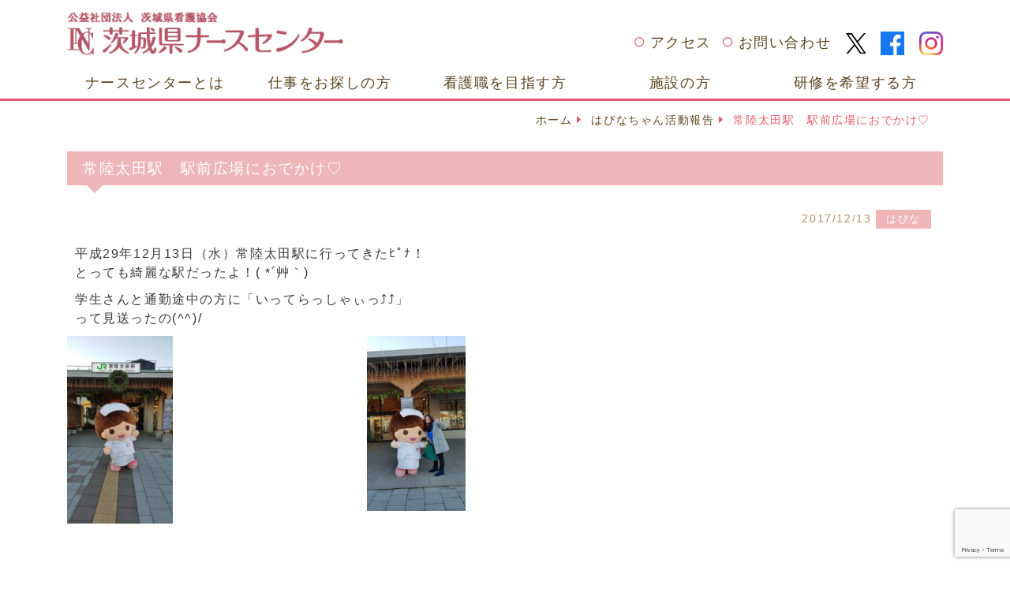

--- FILE ---
content_type: text/html; charset=UTF-8
request_url: https://www.ibaraki-nc.net/archives/1853
body_size: 8339
content:
<!doctype html>
<html lang="ja">
<head prefix="og: http://ogp.me/ns# fb: http://ogp.me/ns/fb# website: http://ogp.me/ns/website#">
<meta http-equiv="X-UA-Compatible" content="IE=edge">
<!-- Global site tag (gtag.js) - Google Analytics -->
<script async src="https://www.googletagmanager.com/gtag/js?id=UA-140042049-1"></script>
<script>
  window.dataLayer = window.dataLayer || [];
  function gtag(){dataLayer.push(arguments);}
  gtag('js', new Date());

  gtag('config', 'UA-140042049-1');
</script>
<meta charset="utf-8">
<meta name="viewport" content="width=device-width, initial-scale=1">
<link rel="icon" href="https://www.ibaraki-nc.net/wp-content/themes/nurse/images/favicon.ico">
<title>常陸太田駅　駅前広場におでかけ♡&nbsp;|&nbsp;茨城県ナースセンター</title>
<meta name="description" content="茨城県ナースセンターの常陸太田駅　駅前広場におでかけ♡ページです。"/>
<meta name="keywords" content="茨城県ナースセンター,"/>
<meta property="og:title" content="常陸太田駅　駅前広場におでかけ♡&nbsp;|&nbsp;茨城県ナースセンター" />
<meta property="og:url" content="https://www.ibaraki-nc.net/archives/1853" />
<meta property="og:description" content="平成29年12月13日（水）常陸太田駅に行ってきたﾋﾟﾅ！
とっても綺麗な駅だったよ！( *´艸｀)

学生さんと通勤途中の方に「いってらっしゃぃっ&#x2934;&#x2934;」
って見送ったの(^^)/

" />
<meta property="og:type" content="article" />
<meta property="og:locale" content="ja_JP" />
<meta property="og:site_name" content="茨城県ナースセンター" />
<meta property="og:image" content="https://www.ibaraki-nc.net/wp-content/themes/nurse/images/ogpimg.png" />
<meta name="twitter:card" content="summary" />
<link href="https://www.ibaraki-nc.net/wp-content/themes/nurse/css/reset.css" rel="stylesheet">
<link href="https://www.ibaraki-nc.net/wp-content/themes/nurse/css/jquery.fatNav.min.css" rel="stylesheet">
<link href="https://www.ibaraki-nc.net/wp-content/themes/nurse/css/swiper.css" rel="stylesheet">
<link href="https://use.fontawesome.com/releases/v5.6.1/css/all.css" rel="stylesheet">
<link href="https://www.ibaraki-nc.net/wp-content/themes/nurse/style.css?202601200046" rel="stylesheet">
<!--[if lt IE 9]>
  <script src="https://oss.maxcdn.com/html5shiv/3.7.2/html5shiv.min.js"></script>
  <script src="https://oss.maxcdn.com/respond/1.4.2/respond.min.js"></script>
<![endif]-->
<meta name='robots' content='max-image-preview:large' />
	<style>img:is([sizes="auto" i], [sizes^="auto," i]) { contain-intrinsic-size: 3000px 1500px }</style>
	<link rel='stylesheet' id='wp-block-library-css' href='https://www.ibaraki-nc.net/wp-includes/css/dist/block-library/style.min.css?ver=6.7.4'  media='all' />
<style id='classic-theme-styles-inline-css' >
/*! This file is auto-generated */
.wp-block-button__link{color:#fff;background-color:#32373c;border-radius:9999px;box-shadow:none;text-decoration:none;padding:calc(.667em + 2px) calc(1.333em + 2px);font-size:1.125em}.wp-block-file__button{background:#32373c;color:#fff;text-decoration:none}
</style>
<style id='global-styles-inline-css' >
:root{--wp--preset--aspect-ratio--square: 1;--wp--preset--aspect-ratio--4-3: 4/3;--wp--preset--aspect-ratio--3-4: 3/4;--wp--preset--aspect-ratio--3-2: 3/2;--wp--preset--aspect-ratio--2-3: 2/3;--wp--preset--aspect-ratio--16-9: 16/9;--wp--preset--aspect-ratio--9-16: 9/16;--wp--preset--color--black: #000000;--wp--preset--color--cyan-bluish-gray: #abb8c3;--wp--preset--color--white: #ffffff;--wp--preset--color--pale-pink: #f78da7;--wp--preset--color--vivid-red: #cf2e2e;--wp--preset--color--luminous-vivid-orange: #ff6900;--wp--preset--color--luminous-vivid-amber: #fcb900;--wp--preset--color--light-green-cyan: #7bdcb5;--wp--preset--color--vivid-green-cyan: #00d084;--wp--preset--color--pale-cyan-blue: #8ed1fc;--wp--preset--color--vivid-cyan-blue: #0693e3;--wp--preset--color--vivid-purple: #9b51e0;--wp--preset--gradient--vivid-cyan-blue-to-vivid-purple: linear-gradient(135deg,rgba(6,147,227,1) 0%,rgb(155,81,224) 100%);--wp--preset--gradient--light-green-cyan-to-vivid-green-cyan: linear-gradient(135deg,rgb(122,220,180) 0%,rgb(0,208,130) 100%);--wp--preset--gradient--luminous-vivid-amber-to-luminous-vivid-orange: linear-gradient(135deg,rgba(252,185,0,1) 0%,rgba(255,105,0,1) 100%);--wp--preset--gradient--luminous-vivid-orange-to-vivid-red: linear-gradient(135deg,rgba(255,105,0,1) 0%,rgb(207,46,46) 100%);--wp--preset--gradient--very-light-gray-to-cyan-bluish-gray: linear-gradient(135deg,rgb(238,238,238) 0%,rgb(169,184,195) 100%);--wp--preset--gradient--cool-to-warm-spectrum: linear-gradient(135deg,rgb(74,234,220) 0%,rgb(151,120,209) 20%,rgb(207,42,186) 40%,rgb(238,44,130) 60%,rgb(251,105,98) 80%,rgb(254,248,76) 100%);--wp--preset--gradient--blush-light-purple: linear-gradient(135deg,rgb(255,206,236) 0%,rgb(152,150,240) 100%);--wp--preset--gradient--blush-bordeaux: linear-gradient(135deg,rgb(254,205,165) 0%,rgb(254,45,45) 50%,rgb(107,0,62) 100%);--wp--preset--gradient--luminous-dusk: linear-gradient(135deg,rgb(255,203,112) 0%,rgb(199,81,192) 50%,rgb(65,88,208) 100%);--wp--preset--gradient--pale-ocean: linear-gradient(135deg,rgb(255,245,203) 0%,rgb(182,227,212) 50%,rgb(51,167,181) 100%);--wp--preset--gradient--electric-grass: linear-gradient(135deg,rgb(202,248,128) 0%,rgb(113,206,126) 100%);--wp--preset--gradient--midnight: linear-gradient(135deg,rgb(2,3,129) 0%,rgb(40,116,252) 100%);--wp--preset--font-size--small: 13px;--wp--preset--font-size--medium: 20px;--wp--preset--font-size--large: 36px;--wp--preset--font-size--x-large: 42px;--wp--preset--spacing--20: 0.44rem;--wp--preset--spacing--30: 0.67rem;--wp--preset--spacing--40: 1rem;--wp--preset--spacing--50: 1.5rem;--wp--preset--spacing--60: 2.25rem;--wp--preset--spacing--70: 3.38rem;--wp--preset--spacing--80: 5.06rem;--wp--preset--shadow--natural: 6px 6px 9px rgba(0, 0, 0, 0.2);--wp--preset--shadow--deep: 12px 12px 50px rgba(0, 0, 0, 0.4);--wp--preset--shadow--sharp: 6px 6px 0px rgba(0, 0, 0, 0.2);--wp--preset--shadow--outlined: 6px 6px 0px -3px rgba(255, 255, 255, 1), 6px 6px rgba(0, 0, 0, 1);--wp--preset--shadow--crisp: 6px 6px 0px rgba(0, 0, 0, 1);}:where(.is-layout-flex){gap: 0.5em;}:where(.is-layout-grid){gap: 0.5em;}body .is-layout-flex{display: flex;}.is-layout-flex{flex-wrap: wrap;align-items: center;}.is-layout-flex > :is(*, div){margin: 0;}body .is-layout-grid{display: grid;}.is-layout-grid > :is(*, div){margin: 0;}:where(.wp-block-columns.is-layout-flex){gap: 2em;}:where(.wp-block-columns.is-layout-grid){gap: 2em;}:where(.wp-block-post-template.is-layout-flex){gap: 1.25em;}:where(.wp-block-post-template.is-layout-grid){gap: 1.25em;}.has-black-color{color: var(--wp--preset--color--black) !important;}.has-cyan-bluish-gray-color{color: var(--wp--preset--color--cyan-bluish-gray) !important;}.has-white-color{color: var(--wp--preset--color--white) !important;}.has-pale-pink-color{color: var(--wp--preset--color--pale-pink) !important;}.has-vivid-red-color{color: var(--wp--preset--color--vivid-red) !important;}.has-luminous-vivid-orange-color{color: var(--wp--preset--color--luminous-vivid-orange) !important;}.has-luminous-vivid-amber-color{color: var(--wp--preset--color--luminous-vivid-amber) !important;}.has-light-green-cyan-color{color: var(--wp--preset--color--light-green-cyan) !important;}.has-vivid-green-cyan-color{color: var(--wp--preset--color--vivid-green-cyan) !important;}.has-pale-cyan-blue-color{color: var(--wp--preset--color--pale-cyan-blue) !important;}.has-vivid-cyan-blue-color{color: var(--wp--preset--color--vivid-cyan-blue) !important;}.has-vivid-purple-color{color: var(--wp--preset--color--vivid-purple) !important;}.has-black-background-color{background-color: var(--wp--preset--color--black) !important;}.has-cyan-bluish-gray-background-color{background-color: var(--wp--preset--color--cyan-bluish-gray) !important;}.has-white-background-color{background-color: var(--wp--preset--color--white) !important;}.has-pale-pink-background-color{background-color: var(--wp--preset--color--pale-pink) !important;}.has-vivid-red-background-color{background-color: var(--wp--preset--color--vivid-red) !important;}.has-luminous-vivid-orange-background-color{background-color: var(--wp--preset--color--luminous-vivid-orange) !important;}.has-luminous-vivid-amber-background-color{background-color: var(--wp--preset--color--luminous-vivid-amber) !important;}.has-light-green-cyan-background-color{background-color: var(--wp--preset--color--light-green-cyan) !important;}.has-vivid-green-cyan-background-color{background-color: var(--wp--preset--color--vivid-green-cyan) !important;}.has-pale-cyan-blue-background-color{background-color: var(--wp--preset--color--pale-cyan-blue) !important;}.has-vivid-cyan-blue-background-color{background-color: var(--wp--preset--color--vivid-cyan-blue) !important;}.has-vivid-purple-background-color{background-color: var(--wp--preset--color--vivid-purple) !important;}.has-black-border-color{border-color: var(--wp--preset--color--black) !important;}.has-cyan-bluish-gray-border-color{border-color: var(--wp--preset--color--cyan-bluish-gray) !important;}.has-white-border-color{border-color: var(--wp--preset--color--white) !important;}.has-pale-pink-border-color{border-color: var(--wp--preset--color--pale-pink) !important;}.has-vivid-red-border-color{border-color: var(--wp--preset--color--vivid-red) !important;}.has-luminous-vivid-orange-border-color{border-color: var(--wp--preset--color--luminous-vivid-orange) !important;}.has-luminous-vivid-amber-border-color{border-color: var(--wp--preset--color--luminous-vivid-amber) !important;}.has-light-green-cyan-border-color{border-color: var(--wp--preset--color--light-green-cyan) !important;}.has-vivid-green-cyan-border-color{border-color: var(--wp--preset--color--vivid-green-cyan) !important;}.has-pale-cyan-blue-border-color{border-color: var(--wp--preset--color--pale-cyan-blue) !important;}.has-vivid-cyan-blue-border-color{border-color: var(--wp--preset--color--vivid-cyan-blue) !important;}.has-vivid-purple-border-color{border-color: var(--wp--preset--color--vivid-purple) !important;}.has-vivid-cyan-blue-to-vivid-purple-gradient-background{background: var(--wp--preset--gradient--vivid-cyan-blue-to-vivid-purple) !important;}.has-light-green-cyan-to-vivid-green-cyan-gradient-background{background: var(--wp--preset--gradient--light-green-cyan-to-vivid-green-cyan) !important;}.has-luminous-vivid-amber-to-luminous-vivid-orange-gradient-background{background: var(--wp--preset--gradient--luminous-vivid-amber-to-luminous-vivid-orange) !important;}.has-luminous-vivid-orange-to-vivid-red-gradient-background{background: var(--wp--preset--gradient--luminous-vivid-orange-to-vivid-red) !important;}.has-very-light-gray-to-cyan-bluish-gray-gradient-background{background: var(--wp--preset--gradient--very-light-gray-to-cyan-bluish-gray) !important;}.has-cool-to-warm-spectrum-gradient-background{background: var(--wp--preset--gradient--cool-to-warm-spectrum) !important;}.has-blush-light-purple-gradient-background{background: var(--wp--preset--gradient--blush-light-purple) !important;}.has-blush-bordeaux-gradient-background{background: var(--wp--preset--gradient--blush-bordeaux) !important;}.has-luminous-dusk-gradient-background{background: var(--wp--preset--gradient--luminous-dusk) !important;}.has-pale-ocean-gradient-background{background: var(--wp--preset--gradient--pale-ocean) !important;}.has-electric-grass-gradient-background{background: var(--wp--preset--gradient--electric-grass) !important;}.has-midnight-gradient-background{background: var(--wp--preset--gradient--midnight) !important;}.has-small-font-size{font-size: var(--wp--preset--font-size--small) !important;}.has-medium-font-size{font-size: var(--wp--preset--font-size--medium) !important;}.has-large-font-size{font-size: var(--wp--preset--font-size--large) !important;}.has-x-large-font-size{font-size: var(--wp--preset--font-size--x-large) !important;}
:where(.wp-block-post-template.is-layout-flex){gap: 1.25em;}:where(.wp-block-post-template.is-layout-grid){gap: 1.25em;}
:where(.wp-block-columns.is-layout-flex){gap: 2em;}:where(.wp-block-columns.is-layout-grid){gap: 2em;}
:root :where(.wp-block-pullquote){font-size: 1.5em;line-height: 1.6;}
</style>
<link rel='stylesheet' id='contact-form-7-css' href='https://www.ibaraki-nc.net/wp-content/plugins/contact-form-7/includes/css/styles.css?ver=6.0.3'  media='all' />
<link rel='stylesheet' id='contact-form-7-confirm-css' href='https://www.ibaraki-nc.net/wp-content/plugins/contact-form-7-add-confirm/includes/css/styles.css?ver=5.1-2022'  media='all' />
<link rel='stylesheet' id='jquery-ui-smoothness-css' href='https://www.ibaraki-nc.net/wp-content/plugins/contact-form-7/includes/js/jquery-ui/themes/smoothness/jquery-ui.min.css?ver=1.12.1'  media='screen' />
<script  src="https://www.ibaraki-nc.net/wp-includes/js/jquery/jquery.min.js?ver=3.7.1" id="jquery-core-js"></script>
<script  src="https://www.ibaraki-nc.net/wp-includes/js/jquery/jquery-migrate.min.js?ver=3.4.1" id="jquery-migrate-js"></script>
<link rel="https://api.w.org/" href="https://www.ibaraki-nc.net/wp-json/" /><link rel="alternate" title="JSON" type="application/json" href="https://www.ibaraki-nc.net/wp-json/wp/v2/posts/1853" /><link rel="alternate" title="oEmbed (JSON)" type="application/json+oembed" href="https://www.ibaraki-nc.net/wp-json/oembed/1.0/embed?url=https%3A%2F%2Fwww.ibaraki-nc.net%2Farchives%2F1853" />
<link rel="alternate" title="oEmbed (XML)" type="text/xml+oembed" href="https://www.ibaraki-nc.net/wp-json/oembed/1.0/embed?url=https%3A%2F%2Fwww.ibaraki-nc.net%2Farchives%2F1853&#038;format=xml" />
</head>
<body class="home" id="pagetop-head">
<header id="header">
	<div class="container d-none d-lg-block">
		<div class="row align-items-end headwrap">
			<div class="col-md-4">
				<div class="logo-pc"><a href="https://www.ibaraki-nc.net" class="logo"><img src="https://www.ibaraki-nc.net/wp-content/themes/nurse/images/pc_headlogo.png" alt="茨城県ナースセンター" class="img-fluid"></a></div>
			</div>
			<div class="col-md-8">
				<ul class="list-inline float-right headlinks">
					<li class="list-inline-item"><a href="https://www.ibaraki-nc.net/access">アクセス</a></li>
					<li class="list-inline-item"><a href="https://www.ibaraki-nc.net/contact">お問い合わせ</a></li>
					<li class="list-inline-item sns"><a href="https://twitter.com/ibaraki_NC" target="_blank" rel="noopener noreferrer"><img src="https://www.ibaraki-nc.net/wp-content/themes/nurse/images/icon_x.svg" width="26" height="26" alt="Twitter" class="img-fluid"></a></li>
					<li class="list-inline-item sns"><a href="https://www.facebook.com/ibaraki.nurse.center" target="_blank" rel="noopener noreferrer"><img src="https://www.ibaraki-nc.net/wp-content/themes/nurse/images/icon_fb.svg" width="30" height="30" alt="Facebook" class="img-fluid"></a></li>
					<li class="list-inline-item sns"><a href="https://www.instagram.com/ibaraki_nurse_center/" target="_blank" rel="noopener noreferrer"><img src="https://www.ibaraki-nc.net/wp-content/themes/nurse/images/icon_insta.svg" width="30" height="30" alt="Instagram" class="img-fluid"></a></li>
				</ul>
			</div>
		</div><!--.row-->
	</div><!--.container-->
	<div id="navigation-wrap" class="d-none d-lg-block">
		<div class="container">
			<ul class="nav nav-pills nav-justified">
				<li class="nav-item">
					<a class="nav-link" href="https://www.ibaraki-nc.net/about">ナースセンターとは</a>
					<ul class="child-links-wrap"><li class="child-link"><a href="https://www.ibaraki-nc.net/about/activities">ナースセンター事業紹介</a></li>
<li class="child-link"><a href="https://www.ibaraki-nc.net/about/publication">ナースセンターだより</a></li>
<li class="child-link"><a href="https://www.ibaraki-nc.net/about/hapinachan">はぴなちゃんの部屋</a></li>
<li class="child-link"><a href="https://www.ibaraki-nc.net/access">アクセス</a></li>
<li class="child-link"><a href="https://www.ibaraki-nc.net/about/links">関係リンク</a></li>
<li class="child-link"><a href="https://www.ibaraki-nc.net/about/nurse_station">いばらきナースステーション</a></li>
</ul>				</li>
				<li class="nav-item">
					<a class="nav-link" href="https://www.ibaraki-nc.net/work">仕事をお探しの方</a>
					<ul class="child-links-wrap"><li class="child-link"><a href="https://www.ibaraki-nc.net/work/job_search">お仕事をお探しの方(求職者)</a></li>
<li class="child-link"><a target="_blank" href="https://www.nurse-center.net/nccs/loginCandidate">ｅナースセンター（求人求職サイト）</a></li>
<li class="child-link"><a href="https://www.ibaraki-nc.net/nurse/hello_work">ハローワークでの看護の仕事相談会</a></li>
<li class="child-link"><a href="https://www.ibaraki-nc.net/nurse/briefing">いばらき看護職合同進学・就職説明会</a></li>
<li class="child-link"><a href="https://www.ibaraki-nc.net/work/todokerun">看護師等免許保持者の届出制度</a></li>
</ul>				</li>
				<li class="nav-item">
					<a class="nav-link" href="https://www.ibaraki-nc.net/nurse">看護職を目指す方</a>
					<ul class="child-links-wrap"><li class="child-link"><a href="https://www.ibaraki-nc.net/nurse/shinro">進路相談</a></li>
<li class="child-link"><a href="https://www.ibaraki-nc.net/nurse/taiken">高校生の一日看護体験</a></li>
<li class="child-link"><a href="https://www.ibaraki-nc.net/nurse/demae">看護の出前授業</a></li>
<li class="child-link"><a href="https://www.ibaraki-nc.net/nurse/hello_work">ハローワークでの看護の仕事相談会</a></li>
<li class="child-link"><a href="https://www.ibaraki-nc.net/nurse/briefing">いばらき看護職合同進学・就職説明会</a></li>
<li class="child-link"><a href="https://www.ibaraki-nc.net/nurse/support">地域就業支援事業</a></li>
<li class="child-link"><a href="https://www.ibaraki-nc.net/nurse/festival">いばらき看護の祭典</a></li>
</ul>				</li>
				<li class="nav-item">
					<a class="nav-link" href="https://www.ibaraki-nc.net/shisetsu">施設の方</a>
					<ul class="child-links-wrap"><li class="child-link"><a href="https://www.ibaraki-nc.net/shisetsu/job_offer">人材をお探しの方(求人施設)</a></li>
<li class="child-link"><a href="https://www.ibaraki-nc.net/shisetsu/dispatch">看護職員定着促進コーディネーター派遣事業</a></li>
<li class="child-link"><a href="https://www.ibaraki-nc.net/shisetsu/wlb">WLB推進ワークショップ</a></li>
</ul>				</li>
				<li class="nav-item">
					<a class="nav-link" href="https://www.ibaraki-nc.net/training">研修を希望する方</a>
					<ul class="child-links-wrap"><li class="child-link"><a href="https://www.ibaraki-nc.net/kensyu">研修一覧</a></li>
<li class="child-link"><a href="https://www.ibaraki-nc.net/training/reinstatement">再就業支援研修（カムバック支援セミナー）</a></li>
<li class="child-link"><a href="https://www.ibaraki-nc.net/training/carrier">セカンドキャリア支援研修</a></li>
<li class="child-link"><a href="https://www.ibaraki-nc.net/training/administrator">管理者等研修</a></li>
</ul>				</li>
			</ul>
		</div><!--.container-->
	</div><!--#navigation-wrap-->
	<!--スマホ用ヘッダー-->
	<div id="sp-header-wrap" class="d-block d-lg-none">
		<div class="sp-head-link clearfix">
			<div class="logo-sp"><a href="https://www.ibaraki-nc.net" class="sp-logo"><img src="https://www.ibaraki-nc.net/wp-content/themes/nurse/images/sp_headlogo.png" alt="茨城県ナースセンター" class="img-fluid"></a></div>
		</div><!--.container-->
	</div><!--#sp-header-wrap-->
	<div class="fat-nav">
		<div class="fat-nav__wrapper">
			<ul>
				<li class="nav-item"><a href="https://www.ibaraki-nc.net">ホーム</a></li>
				<li class="nav-item">
					<a href="https://www.ibaraki-nc.net/about">ナースセンターとは</a>
					<ul class="child-links-wrap"><li class="child-link"><a href="https://www.ibaraki-nc.net/about/activities">ナースセンター事業紹介</a></li>
<li class="child-link"><a href="https://www.ibaraki-nc.net/about/publication">ナースセンターだより</a></li>
<li class="child-link"><a href="https://www.ibaraki-nc.net/about/hapinachan">はぴなちゃんの部屋</a></li>
<li class="child-link"><a href="https://www.ibaraki-nc.net/access">アクセス</a></li>
<li class="child-link"><a href="https://www.ibaraki-nc.net/about/links">関係リンク</a></li>
<li class="child-link"><a href="https://www.ibaraki-nc.net/about/nurse_station">いばらきナースステーション</a></li>
</ul>				</li>
				<li class="nav-item">
					<a href="https://www.ibaraki-nc.net/work">仕事をお探しの方</a>
					<ul class="child-links-wrap"><li class="child-link"><a href="https://www.ibaraki-nc.net/work/job_search">お仕事をお探しの方(求職者)</a></li>
<li class="child-link"><a target="_blank" href="https://www.nurse-center.net/nccs/loginCandidate">ｅナースセンター（求人求職サイト）</a></li>
<li class="child-link"><a href="https://www.ibaraki-nc.net/nurse/hello_work">ハローワークでの看護の仕事相談会</a></li>
<li class="child-link"><a href="https://www.ibaraki-nc.net/nurse/briefing">いばらき看護職合同進学・就職説明会</a></li>
<li class="child-link"><a href="https://www.ibaraki-nc.net/work/todokerun">看護師等免許保持者の届出制度</a></li>
</ul>				</li>
				<li class="nav-item">
					<a href="https://www.ibaraki-nc.net/nurse">看護職を目指す方</a>
					<ul class="child-links-wrap"><li class="child-link"><a href="https://www.ibaraki-nc.net/nurse/shinro">進路相談</a></li>
<li class="child-link"><a href="https://www.ibaraki-nc.net/nurse/taiken">高校生の一日看護体験</a></li>
<li class="child-link"><a href="https://www.ibaraki-nc.net/nurse/demae">看護の出前授業</a></li>
<li class="child-link"><a href="https://www.ibaraki-nc.net/nurse/hello_work">ハローワークでの看護の仕事相談会</a></li>
<li class="child-link"><a href="https://www.ibaraki-nc.net/nurse/briefing">いばらき看護職合同進学・就職説明会</a></li>
<li class="child-link"><a href="https://www.ibaraki-nc.net/nurse/support">地域就業支援事業</a></li>
<li class="child-link"><a href="https://www.ibaraki-nc.net/nurse/festival">いばらき看護の祭典</a></li>
</ul>				</li>
				<li class="nav-item">
					<a href="https://www.ibaraki-nc.net/shisetsu">施設の方</a>
					<ul class="child-links-wrap"><li class="child-link"><a href="https://www.ibaraki-nc.net/shisetsu/job_offer">人材をお探しの方(求人施設)</a></li>
<li class="child-link"><a href="https://www.ibaraki-nc.net/shisetsu/dispatch">看護職員定着促進コーディネーター派遣事業</a></li>
<li class="child-link"><a href="https://www.ibaraki-nc.net/shisetsu/wlb">WLB推進ワークショップ</a></li>
</ul>				</li>
				<li class="nav-item">
					<a href="https://www.ibaraki-nc.net/training">研修を希望する方</a>
					<ul class="child-links-wrap"><li class="child-link"><a href="https://www.ibaraki-nc.net/kensyu">研修一覧</a></li>
<li class="child-link"><a href="https://www.ibaraki-nc.net/training/reinstatement">再就業支援研修（カムバック支援セミナー）</a></li>
<li class="child-link"><a href="https://www.ibaraki-nc.net/training/carrier">セカンドキャリア支援研修</a></li>
<li class="child-link"><a href="https://www.ibaraki-nc.net/training/administrator">管理者等研修</a></li>
</ul>				</li>
			</ul>
			<ul class="headlinks">
				<li><a href="https://www.ibaraki-nc.net/access">アクセス</a></li>
				<li><a href="https://www.ibaraki-nc.net/contact">お問い合わせ</a></li>
			</ul>
			<ul class="list-inline text-center mb-3">
				<li class="list-inline-item sns"><a href="https://twitter.com/ibaraki_NC" target="_blank" rel="noopener noreferrer"><img src="https://www.ibaraki-nc.net/wp-content/themes/nurse/images/icon_x.svg" width="26" height="26" alt="Twitter" class="img-fluid"></a></li>
				<li class="list-inline-item sns"><a href="https://www.facebook.com/ibaraki.nurse.center" target="_blank" rel="noopener noreferrer"><img src="https://www.ibaraki-nc.net/wp-content/themes/nurse/images/icon_fb.svg" width="30" height="30" alt="Facebook" class="img-fluid"></a></li>
				<li class="list-inline-item sns"><a href="https://www.instagram.com/ibaraki_nurse_center/" target="_blank" rel="noopener noreferrer"><img src="https://www.ibaraki-nc.net/wp-content/themes/nurse/images/icon_insta.svg" width="30" height="30" alt="Instagram" class="img-fluid"></a></li>
			</ul>
		</div><!--.fat-nav__wrapper-->
	</div><!--.fat-nav-->
</header>

<!--カテゴリ名取得-->

<div class="container">
<nav aria-label="パンくずリスト">
	<ol class="breadcrumb">
		<li class="breadcrumb-item"><a href="https://www.ibaraki-nc.net">ホーム</a></li>
					<li class="breadcrumb-item"><a href="https://www.ibaraki-nc.net/archives/category/hapina">はぴなちゃん活動報告</a></li>
				<li class="breadcrumb-item active" aria-current="page">常陸太田駅　駅前広場におでかけ♡</li>
	</ol>
</nav>
</div><!--.container-->

<div id="maincontents" class="container">
	<article id="wrap-contents">
		<h1>常陸太田駅　駅前広場におでかけ♡</h1>
		<ul class="post-set list-inline">
			<li class="list-inline-item data"><time datetime="2017-12-13">2017/12/13</time></li>
										<li class="list-inline-item cat hapina">はぴな</li>
					</ul>
		<section class="edit-box">
						<p>平成29年12月13日（水）常陸太田駅に行ってきたﾋﾟﾅ！<br />
とっても綺麗な駅だったよ！( *´艸｀)</p>
<p>学生さんと通勤途中の方に「いってらっしゃぃっ&#x2934;&#x2934;」<br />
って見送ったの(^^)/</p>
<div class="row">
<div class="col-12 col-md-4">
<img decoding="async" src="https://www.ibaraki-nc.net/wp-content/uploads/2017/12/7ZTkFi1Q-169x300.jpg" alt="" width="134" height="238" />
</div>
<div class="col-12 col-md-4">
<img decoding="async" src="https://www.ibaraki-nc.net/wp-content/uploads/2017/12/DXJu5qDg-169x300.jpg" alt="" width="125" height="222" />
</div>
</div>
					</section><!--.edit-box-->
	</article>
</div><!--.container-->

<p id="page-top">
	<a href="#wrap">
		<img src="https://www.ibaraki-nc.net/wp-content/themes/nurse/images/pagetop.png" alt="ページトップ" class="img-fluid mx-auto d-block">
	</a>
</p>
<footer id="footer">
	<div id="banner-wrap">
		<div class="container">
			<div class="row">
				<div class="col-6 col-lg-3"><a href="https://www.nurse-center.net/nccs/" target="_blank"><img width="205" height="94" src="https://www.ibaraki-nc.net/wp-content/uploads/2019/04/banaimg_01_2.jpg" class="image wp-image-1923 img-fluid attachment-full size-full" alt="" style="max-width: 100%; height: auto;" decoding="async" loading="lazy" /></a></div><div class="col-6 col-lg-3"><a href="https://todokerun.nurse-center.net/todokerun/" target="_blank"><img width="205" height="94" src="https://www.ibaraki-nc.net/wp-content/uploads/2019/04/banaimg_02.png" class="image wp-image-1634 img-fluid attachment-full size-full" alt="とどけるん" style="max-width: 100%; height: auto;" decoding="async" loading="lazy" /></a></div><div class="col-6 col-lg-3"><a href="https://ina.manaable.com/" target="_blank"><img width="200" height="100" src="https://www.ibaraki-nc.net/wp-content/uploads/2021/06/00e18486f9f1d67d04e4084b36652081-e1622612214255.png" class="image wp-image-2916 img-fluid attachment-full size-full" alt="" style="max-width: 100%; height: auto;" decoding="async" loading="lazy" /></a></div><div class="col-6 col-lg-3"><a href="https://www.ibaraki-nc.net/about/publication" target="_blank"><img width="204" height="94" src="https://www.ibaraki-nc.net/wp-content/uploads/2019/04/banaimg_06.png" class="image wp-image-1925  attachment-full size-full" alt="ナースセンターだより" style="max-width: 100%; height: auto;" title="img-fluid" decoding="async" loading="lazy" /></a></div><div class="col-6 col-lg-3"><a href="https://www.ina.or.jp/" target="_blank"><img width="205" height="94" src="https://www.ibaraki-nc.net/wp-content/uploads/2019/04/banaimg_04.png" class="image wp-image-1636 img-fluid attachment-full size-full" alt="茨城県看護協会" style="max-width: 100%; height: auto;" decoding="async" loading="lazy" /></a></div><div class="col-6 col-lg-3"><a href="https://www.ibaraki-nc.net/about/hapinachan" target="_blank"><img width="205" height="94" src="https://www.ibaraki-nc.net/wp-content/uploads/2019/04/banaimg_03.png" class="image wp-image-1635 img-fluid attachment-full size-full" alt="はぴなちゃんの部屋" style="max-width: 100%; height: auto;" decoding="async" loading="lazy" /></a></div><div class="col-6 col-lg-3"><a href="https://www.ibaraki-nc.net/archives/3084"><img width="200" height="94" src="https://www.ibaraki-nc.net/wp-content/uploads/2023/08/3457c9998075310bd1a800fc006ce18b-1-e1690941473263-300x141.jpg" class="image wp-image-4387  attachment-200x94 size-200x94" alt="" style="max-width: 100%; height: auto;" title="SNSはじめました" decoding="async" loading="lazy" srcset="https://www.ibaraki-nc.net/wp-content/uploads/2023/08/3457c9998075310bd1a800fc006ce18b-1-e1690941473263-300x141.jpg 300w, https://www.ibaraki-nc.net/wp-content/uploads/2023/08/3457c9998075310bd1a800fc006ce18b-1-e1690941473263.jpg 563w" sizes="auto, (max-width: 200px) 100vw, 200px" /></a></div><div class="col-6 col-lg-3"><a href="https://www.youtube.com/channel/UCpWsa910sPTZRj93sLBr33g"><img width="205" height="92" src="https://www.ibaraki-nc.net/wp-content/uploads/2021/10/dd9045f47d87c2dd37f28a51dff56e43-300x134.jpg" class="image wp-image-3390  attachment-205x92 size-205x92" alt="" style="max-width: 100%; height: auto;" decoding="async" loading="lazy" srcset="https://www.ibaraki-nc.net/wp-content/uploads/2021/10/dd9045f47d87c2dd37f28a51dff56e43-300x134.jpg 300w, https://www.ibaraki-nc.net/wp-content/uploads/2021/10/dd9045f47d87c2dd37f28a51dff56e43.jpg 590w" sizes="auto, (max-width: 205px) 100vw, 205px" /></a></div>			</div>
		</div>
	</div><!--#banner-wrap-->
	<div id="foot-wrap">
		<div class="container">
			<div class="row align-items-end">
				<div class="col-12 col-lg-7">
					<div class="wrap-foot-info">
						<a href="https://www.ibaraki-nc.net"><img src="https://www.ibaraki-nc.net/wp-content/themes/nurse/images/pc_footlogo.png" alt="茨城県ナースセンター" class="img-fluid"></a>
						<p class="addr">〒310-0034&nbsp;茨城県水戸市緑町3-5-35<br/>茨城県保健衛生会館1F<br/>TEL:029-221-7021&nbsp;FAX:029-226-0493</p>
					</div>
				</div>
				<div class="col-12 col-lg-5">
					<ul class="list-inline text-right sns-set">
						<li class="list-inline-item"><a href="https://twitter.com/ibaraki_NC" target="_blank" rel="noopener noreferrer"><img src="https://www.ibaraki-nc.net/wp-content/themes/nurse/images/icon_x.svg" width="26" height="26" alt="Twitter" class="img-fluid"></a></li>
						<li class="list-inline-item"><a href="https://www.facebook.com/ibaraki.nurse.center" target="_blank" rel="noopener noreferrer"><img src="https://www.ibaraki-nc.net/wp-content/themes/nurse/images/icon_fb.svg" width="30" height="30" alt="Facebook" class="img-fluid"></a></li>
						<li class="list-inline-item"><a href="https://www.instagram.com/ibaraki_nurse_center/" target="_blank" rel="noopener noreferrer"><img src="https://www.ibaraki-nc.net/wp-content/themes/nurse/images/icon_insta.svg" width="30" height="30" alt="Instagram" class="img-fluid"></a></li>
					</ul>
					<ul class="list-inline  float-right footlinks">
						<li class="list-inline-item"><a href="https://www.ibaraki-nc.net/sitemap">サイトマップ</a></li>
						<li class="list-inline-item"><a href="https://www.ibaraki-nc.net/kitei">無料職業紹介所に関する規定一覧</a></li>
					</ul>
				</div>
			</div>
		</div>
	</div><!--#foot-wrap-->
	<div id="copyright-wrap">
		<div class="container">
			<p class="text-center">(c)&nbsp;2019&nbsp;Ibaraki&nbsp;Nurse&nbsp;Center&nbsp;All&nbsp;rights&nbsp;reserved.</p>
		</div>
	</div><!--#banner-wrap-->
</footer>

<script src="https://code.jquery.com/jquery-2.2.4.js"></script>
<script src="https://www.ibaraki-nc.net/wp-content/themes/nurse/js/bootstrap.min.js"></script>
<script src="https://www.ibaraki-nc.net/wp-content/themes/nurse/js/jquery.fatNav.min.js"></script>
<script src="https://www.ibaraki-nc.net/wp-content/themes/nurse/js/ofi.min.js"></script>
<script src="https://www.ibaraki-nc.net/wp-content/themes/nurse/js/swiper.min.js"></script>
<script src="https://www.ibaraki-nc.net/wp-content/themes/nurse/js/common.js"></script>
<script>objectFitImages('.fit-img');</script>
<script  src="https://www.ibaraki-nc.net/wp-includes/js/dist/hooks.min.js?ver=4d63a3d491d11ffd8ac6" id="wp-hooks-js"></script>
<script  src="https://www.ibaraki-nc.net/wp-includes/js/dist/i18n.min.js?ver=5e580eb46a90c2b997e6" id="wp-i18n-js"></script>
<script  id="wp-i18n-js-after">
/* <![CDATA[ */
wp.i18n.setLocaleData( { 'text direction\u0004ltr': [ 'ltr' ] } );
/* ]]> */
</script>
<script  src="https://www.ibaraki-nc.net/wp-content/plugins/contact-form-7/includes/swv/js/index.js?ver=6.0.3" id="swv-js"></script>
<script  id="contact-form-7-js-translations">
/* <![CDATA[ */
( function( domain, translations ) {
	var localeData = translations.locale_data[ domain ] || translations.locale_data.messages;
	localeData[""].domain = domain;
	wp.i18n.setLocaleData( localeData, domain );
} )( "contact-form-7", {"translation-revision-date":"2025-01-14 04:07:30+0000","generator":"GlotPress\/4.0.1","domain":"messages","locale_data":{"messages":{"":{"domain":"messages","plural-forms":"nplurals=1; plural=0;","lang":"ja_JP"},"This contact form is placed in the wrong place.":["\u3053\u306e\u30b3\u30f3\u30bf\u30af\u30c8\u30d5\u30a9\u30fc\u30e0\u306f\u9593\u9055\u3063\u305f\u4f4d\u7f6e\u306b\u7f6e\u304b\u308c\u3066\u3044\u307e\u3059\u3002"],"Error:":["\u30a8\u30e9\u30fc:"]}},"comment":{"reference":"includes\/js\/index.js"}} );
/* ]]> */
</script>
<script  id="contact-form-7-js-before">
/* <![CDATA[ */
var wpcf7 = {
    "api": {
        "root": "https:\/\/www.ibaraki-nc.net\/wp-json\/",
        "namespace": "contact-form-7\/v1"
    }
};
/* ]]> */
</script>
<script  src="https://www.ibaraki-nc.net/wp-content/plugins/contact-form-7/includes/js/index.js?ver=6.0.3" id="contact-form-7-js"></script>
<script  src="https://www.ibaraki-nc.net/wp-includes/js/jquery/jquery.form.min.js?ver=4.3.0" id="jquery-form-js"></script>
<script  src="https://www.ibaraki-nc.net/wp-content/plugins/contact-form-7-add-confirm/includes/js/scripts.js?ver=5.1-2022" id="contact-form-7-confirm-js"></script>
<script  src="https://www.ibaraki-nc.net/wp-includes/js/jquery/ui/core.min.js?ver=1.13.3" id="jquery-ui-core-js"></script>
<script  src="https://www.ibaraki-nc.net/wp-includes/js/jquery/ui/datepicker.min.js?ver=1.13.3" id="jquery-ui-datepicker-js"></script>
<script  id="jquery-ui-datepicker-js-after">
/* <![CDATA[ */
jQuery(function(jQuery){jQuery.datepicker.setDefaults({"closeText":"\u9589\u3058\u308b","currentText":"\u4eca\u65e5","monthNames":["1\u6708","2\u6708","3\u6708","4\u6708","5\u6708","6\u6708","7\u6708","8\u6708","9\u6708","10\u6708","11\u6708","12\u6708"],"monthNamesShort":["1\u6708","2\u6708","3\u6708","4\u6708","5\u6708","6\u6708","7\u6708","8\u6708","9\u6708","10\u6708","11\u6708","12\u6708"],"nextText":"\u6b21","prevText":"\u524d","dayNames":["\u65e5\u66dc\u65e5","\u6708\u66dc\u65e5","\u706b\u66dc\u65e5","\u6c34\u66dc\u65e5","\u6728\u66dc\u65e5","\u91d1\u66dc\u65e5","\u571f\u66dc\u65e5"],"dayNamesShort":["\u65e5","\u6708","\u706b","\u6c34","\u6728","\u91d1","\u571f"],"dayNamesMin":["\u65e5","\u6708","\u706b","\u6c34","\u6728","\u91d1","\u571f"],"dateFormat":"yy\u5e74mm\u6708d\u65e5","firstDay":1,"isRTL":false});});
/* ]]> */
</script>
<script  src="https://www.ibaraki-nc.net/wp-content/plugins/contact-form-7/includes/js/html5-fallback.js?ver=6.0.3" id="contact-form-7-html5-fallback-js"></script>
<script  src="https://www.google.com/recaptcha/api.js?render=6LfMXIYhAAAAAKm4pxwcrVDesLjNpJI-5m72Wp52&amp;ver=3.0" id="google-recaptcha-js"></script>
<script  src="https://www.ibaraki-nc.net/wp-includes/js/dist/vendor/wp-polyfill.min.js?ver=3.15.0" id="wp-polyfill-js"></script>
<script  id="wpcf7-recaptcha-js-before">
/* <![CDATA[ */
var wpcf7_recaptcha = {
    "sitekey": "6LfMXIYhAAAAAKm4pxwcrVDesLjNpJI-5m72Wp52",
    "actions": {
        "homepage": "homepage",
        "contactform": "contactform"
    }
};
/* ]]> */
</script>
<script  src="https://www.ibaraki-nc.net/wp-content/plugins/contact-form-7/modules/recaptcha/index.js?ver=6.0.3" id="wpcf7-recaptcha-js"></script>
</body>
</html>

--- FILE ---
content_type: text/html; charset=utf-8
request_url: https://www.google.com/recaptcha/api2/anchor?ar=1&k=6LfMXIYhAAAAAKm4pxwcrVDesLjNpJI-5m72Wp52&co=aHR0cHM6Ly93d3cuaWJhcmFraS1uYy5uZXQ6NDQz&hl=en&v=PoyoqOPhxBO7pBk68S4YbpHZ&size=invisible&anchor-ms=20000&execute-ms=30000&cb=yvi06hmhd3c
body_size: 48762
content:
<!DOCTYPE HTML><html dir="ltr" lang="en"><head><meta http-equiv="Content-Type" content="text/html; charset=UTF-8">
<meta http-equiv="X-UA-Compatible" content="IE=edge">
<title>reCAPTCHA</title>
<style type="text/css">
/* cyrillic-ext */
@font-face {
  font-family: 'Roboto';
  font-style: normal;
  font-weight: 400;
  font-stretch: 100%;
  src: url(//fonts.gstatic.com/s/roboto/v48/KFO7CnqEu92Fr1ME7kSn66aGLdTylUAMa3GUBHMdazTgWw.woff2) format('woff2');
  unicode-range: U+0460-052F, U+1C80-1C8A, U+20B4, U+2DE0-2DFF, U+A640-A69F, U+FE2E-FE2F;
}
/* cyrillic */
@font-face {
  font-family: 'Roboto';
  font-style: normal;
  font-weight: 400;
  font-stretch: 100%;
  src: url(//fonts.gstatic.com/s/roboto/v48/KFO7CnqEu92Fr1ME7kSn66aGLdTylUAMa3iUBHMdazTgWw.woff2) format('woff2');
  unicode-range: U+0301, U+0400-045F, U+0490-0491, U+04B0-04B1, U+2116;
}
/* greek-ext */
@font-face {
  font-family: 'Roboto';
  font-style: normal;
  font-weight: 400;
  font-stretch: 100%;
  src: url(//fonts.gstatic.com/s/roboto/v48/KFO7CnqEu92Fr1ME7kSn66aGLdTylUAMa3CUBHMdazTgWw.woff2) format('woff2');
  unicode-range: U+1F00-1FFF;
}
/* greek */
@font-face {
  font-family: 'Roboto';
  font-style: normal;
  font-weight: 400;
  font-stretch: 100%;
  src: url(//fonts.gstatic.com/s/roboto/v48/KFO7CnqEu92Fr1ME7kSn66aGLdTylUAMa3-UBHMdazTgWw.woff2) format('woff2');
  unicode-range: U+0370-0377, U+037A-037F, U+0384-038A, U+038C, U+038E-03A1, U+03A3-03FF;
}
/* math */
@font-face {
  font-family: 'Roboto';
  font-style: normal;
  font-weight: 400;
  font-stretch: 100%;
  src: url(//fonts.gstatic.com/s/roboto/v48/KFO7CnqEu92Fr1ME7kSn66aGLdTylUAMawCUBHMdazTgWw.woff2) format('woff2');
  unicode-range: U+0302-0303, U+0305, U+0307-0308, U+0310, U+0312, U+0315, U+031A, U+0326-0327, U+032C, U+032F-0330, U+0332-0333, U+0338, U+033A, U+0346, U+034D, U+0391-03A1, U+03A3-03A9, U+03B1-03C9, U+03D1, U+03D5-03D6, U+03F0-03F1, U+03F4-03F5, U+2016-2017, U+2034-2038, U+203C, U+2040, U+2043, U+2047, U+2050, U+2057, U+205F, U+2070-2071, U+2074-208E, U+2090-209C, U+20D0-20DC, U+20E1, U+20E5-20EF, U+2100-2112, U+2114-2115, U+2117-2121, U+2123-214F, U+2190, U+2192, U+2194-21AE, U+21B0-21E5, U+21F1-21F2, U+21F4-2211, U+2213-2214, U+2216-22FF, U+2308-230B, U+2310, U+2319, U+231C-2321, U+2336-237A, U+237C, U+2395, U+239B-23B7, U+23D0, U+23DC-23E1, U+2474-2475, U+25AF, U+25B3, U+25B7, U+25BD, U+25C1, U+25CA, U+25CC, U+25FB, U+266D-266F, U+27C0-27FF, U+2900-2AFF, U+2B0E-2B11, U+2B30-2B4C, U+2BFE, U+3030, U+FF5B, U+FF5D, U+1D400-1D7FF, U+1EE00-1EEFF;
}
/* symbols */
@font-face {
  font-family: 'Roboto';
  font-style: normal;
  font-weight: 400;
  font-stretch: 100%;
  src: url(//fonts.gstatic.com/s/roboto/v48/KFO7CnqEu92Fr1ME7kSn66aGLdTylUAMaxKUBHMdazTgWw.woff2) format('woff2');
  unicode-range: U+0001-000C, U+000E-001F, U+007F-009F, U+20DD-20E0, U+20E2-20E4, U+2150-218F, U+2190, U+2192, U+2194-2199, U+21AF, U+21E6-21F0, U+21F3, U+2218-2219, U+2299, U+22C4-22C6, U+2300-243F, U+2440-244A, U+2460-24FF, U+25A0-27BF, U+2800-28FF, U+2921-2922, U+2981, U+29BF, U+29EB, U+2B00-2BFF, U+4DC0-4DFF, U+FFF9-FFFB, U+10140-1018E, U+10190-1019C, U+101A0, U+101D0-101FD, U+102E0-102FB, U+10E60-10E7E, U+1D2C0-1D2D3, U+1D2E0-1D37F, U+1F000-1F0FF, U+1F100-1F1AD, U+1F1E6-1F1FF, U+1F30D-1F30F, U+1F315, U+1F31C, U+1F31E, U+1F320-1F32C, U+1F336, U+1F378, U+1F37D, U+1F382, U+1F393-1F39F, U+1F3A7-1F3A8, U+1F3AC-1F3AF, U+1F3C2, U+1F3C4-1F3C6, U+1F3CA-1F3CE, U+1F3D4-1F3E0, U+1F3ED, U+1F3F1-1F3F3, U+1F3F5-1F3F7, U+1F408, U+1F415, U+1F41F, U+1F426, U+1F43F, U+1F441-1F442, U+1F444, U+1F446-1F449, U+1F44C-1F44E, U+1F453, U+1F46A, U+1F47D, U+1F4A3, U+1F4B0, U+1F4B3, U+1F4B9, U+1F4BB, U+1F4BF, U+1F4C8-1F4CB, U+1F4D6, U+1F4DA, U+1F4DF, U+1F4E3-1F4E6, U+1F4EA-1F4ED, U+1F4F7, U+1F4F9-1F4FB, U+1F4FD-1F4FE, U+1F503, U+1F507-1F50B, U+1F50D, U+1F512-1F513, U+1F53E-1F54A, U+1F54F-1F5FA, U+1F610, U+1F650-1F67F, U+1F687, U+1F68D, U+1F691, U+1F694, U+1F698, U+1F6AD, U+1F6B2, U+1F6B9-1F6BA, U+1F6BC, U+1F6C6-1F6CF, U+1F6D3-1F6D7, U+1F6E0-1F6EA, U+1F6F0-1F6F3, U+1F6F7-1F6FC, U+1F700-1F7FF, U+1F800-1F80B, U+1F810-1F847, U+1F850-1F859, U+1F860-1F887, U+1F890-1F8AD, U+1F8B0-1F8BB, U+1F8C0-1F8C1, U+1F900-1F90B, U+1F93B, U+1F946, U+1F984, U+1F996, U+1F9E9, U+1FA00-1FA6F, U+1FA70-1FA7C, U+1FA80-1FA89, U+1FA8F-1FAC6, U+1FACE-1FADC, U+1FADF-1FAE9, U+1FAF0-1FAF8, U+1FB00-1FBFF;
}
/* vietnamese */
@font-face {
  font-family: 'Roboto';
  font-style: normal;
  font-weight: 400;
  font-stretch: 100%;
  src: url(//fonts.gstatic.com/s/roboto/v48/KFO7CnqEu92Fr1ME7kSn66aGLdTylUAMa3OUBHMdazTgWw.woff2) format('woff2');
  unicode-range: U+0102-0103, U+0110-0111, U+0128-0129, U+0168-0169, U+01A0-01A1, U+01AF-01B0, U+0300-0301, U+0303-0304, U+0308-0309, U+0323, U+0329, U+1EA0-1EF9, U+20AB;
}
/* latin-ext */
@font-face {
  font-family: 'Roboto';
  font-style: normal;
  font-weight: 400;
  font-stretch: 100%;
  src: url(//fonts.gstatic.com/s/roboto/v48/KFO7CnqEu92Fr1ME7kSn66aGLdTylUAMa3KUBHMdazTgWw.woff2) format('woff2');
  unicode-range: U+0100-02BA, U+02BD-02C5, U+02C7-02CC, U+02CE-02D7, U+02DD-02FF, U+0304, U+0308, U+0329, U+1D00-1DBF, U+1E00-1E9F, U+1EF2-1EFF, U+2020, U+20A0-20AB, U+20AD-20C0, U+2113, U+2C60-2C7F, U+A720-A7FF;
}
/* latin */
@font-face {
  font-family: 'Roboto';
  font-style: normal;
  font-weight: 400;
  font-stretch: 100%;
  src: url(//fonts.gstatic.com/s/roboto/v48/KFO7CnqEu92Fr1ME7kSn66aGLdTylUAMa3yUBHMdazQ.woff2) format('woff2');
  unicode-range: U+0000-00FF, U+0131, U+0152-0153, U+02BB-02BC, U+02C6, U+02DA, U+02DC, U+0304, U+0308, U+0329, U+2000-206F, U+20AC, U+2122, U+2191, U+2193, U+2212, U+2215, U+FEFF, U+FFFD;
}
/* cyrillic-ext */
@font-face {
  font-family: 'Roboto';
  font-style: normal;
  font-weight: 500;
  font-stretch: 100%;
  src: url(//fonts.gstatic.com/s/roboto/v48/KFO7CnqEu92Fr1ME7kSn66aGLdTylUAMa3GUBHMdazTgWw.woff2) format('woff2');
  unicode-range: U+0460-052F, U+1C80-1C8A, U+20B4, U+2DE0-2DFF, U+A640-A69F, U+FE2E-FE2F;
}
/* cyrillic */
@font-face {
  font-family: 'Roboto';
  font-style: normal;
  font-weight: 500;
  font-stretch: 100%;
  src: url(//fonts.gstatic.com/s/roboto/v48/KFO7CnqEu92Fr1ME7kSn66aGLdTylUAMa3iUBHMdazTgWw.woff2) format('woff2');
  unicode-range: U+0301, U+0400-045F, U+0490-0491, U+04B0-04B1, U+2116;
}
/* greek-ext */
@font-face {
  font-family: 'Roboto';
  font-style: normal;
  font-weight: 500;
  font-stretch: 100%;
  src: url(//fonts.gstatic.com/s/roboto/v48/KFO7CnqEu92Fr1ME7kSn66aGLdTylUAMa3CUBHMdazTgWw.woff2) format('woff2');
  unicode-range: U+1F00-1FFF;
}
/* greek */
@font-face {
  font-family: 'Roboto';
  font-style: normal;
  font-weight: 500;
  font-stretch: 100%;
  src: url(//fonts.gstatic.com/s/roboto/v48/KFO7CnqEu92Fr1ME7kSn66aGLdTylUAMa3-UBHMdazTgWw.woff2) format('woff2');
  unicode-range: U+0370-0377, U+037A-037F, U+0384-038A, U+038C, U+038E-03A1, U+03A3-03FF;
}
/* math */
@font-face {
  font-family: 'Roboto';
  font-style: normal;
  font-weight: 500;
  font-stretch: 100%;
  src: url(//fonts.gstatic.com/s/roboto/v48/KFO7CnqEu92Fr1ME7kSn66aGLdTylUAMawCUBHMdazTgWw.woff2) format('woff2');
  unicode-range: U+0302-0303, U+0305, U+0307-0308, U+0310, U+0312, U+0315, U+031A, U+0326-0327, U+032C, U+032F-0330, U+0332-0333, U+0338, U+033A, U+0346, U+034D, U+0391-03A1, U+03A3-03A9, U+03B1-03C9, U+03D1, U+03D5-03D6, U+03F0-03F1, U+03F4-03F5, U+2016-2017, U+2034-2038, U+203C, U+2040, U+2043, U+2047, U+2050, U+2057, U+205F, U+2070-2071, U+2074-208E, U+2090-209C, U+20D0-20DC, U+20E1, U+20E5-20EF, U+2100-2112, U+2114-2115, U+2117-2121, U+2123-214F, U+2190, U+2192, U+2194-21AE, U+21B0-21E5, U+21F1-21F2, U+21F4-2211, U+2213-2214, U+2216-22FF, U+2308-230B, U+2310, U+2319, U+231C-2321, U+2336-237A, U+237C, U+2395, U+239B-23B7, U+23D0, U+23DC-23E1, U+2474-2475, U+25AF, U+25B3, U+25B7, U+25BD, U+25C1, U+25CA, U+25CC, U+25FB, U+266D-266F, U+27C0-27FF, U+2900-2AFF, U+2B0E-2B11, U+2B30-2B4C, U+2BFE, U+3030, U+FF5B, U+FF5D, U+1D400-1D7FF, U+1EE00-1EEFF;
}
/* symbols */
@font-face {
  font-family: 'Roboto';
  font-style: normal;
  font-weight: 500;
  font-stretch: 100%;
  src: url(//fonts.gstatic.com/s/roboto/v48/KFO7CnqEu92Fr1ME7kSn66aGLdTylUAMaxKUBHMdazTgWw.woff2) format('woff2');
  unicode-range: U+0001-000C, U+000E-001F, U+007F-009F, U+20DD-20E0, U+20E2-20E4, U+2150-218F, U+2190, U+2192, U+2194-2199, U+21AF, U+21E6-21F0, U+21F3, U+2218-2219, U+2299, U+22C4-22C6, U+2300-243F, U+2440-244A, U+2460-24FF, U+25A0-27BF, U+2800-28FF, U+2921-2922, U+2981, U+29BF, U+29EB, U+2B00-2BFF, U+4DC0-4DFF, U+FFF9-FFFB, U+10140-1018E, U+10190-1019C, U+101A0, U+101D0-101FD, U+102E0-102FB, U+10E60-10E7E, U+1D2C0-1D2D3, U+1D2E0-1D37F, U+1F000-1F0FF, U+1F100-1F1AD, U+1F1E6-1F1FF, U+1F30D-1F30F, U+1F315, U+1F31C, U+1F31E, U+1F320-1F32C, U+1F336, U+1F378, U+1F37D, U+1F382, U+1F393-1F39F, U+1F3A7-1F3A8, U+1F3AC-1F3AF, U+1F3C2, U+1F3C4-1F3C6, U+1F3CA-1F3CE, U+1F3D4-1F3E0, U+1F3ED, U+1F3F1-1F3F3, U+1F3F5-1F3F7, U+1F408, U+1F415, U+1F41F, U+1F426, U+1F43F, U+1F441-1F442, U+1F444, U+1F446-1F449, U+1F44C-1F44E, U+1F453, U+1F46A, U+1F47D, U+1F4A3, U+1F4B0, U+1F4B3, U+1F4B9, U+1F4BB, U+1F4BF, U+1F4C8-1F4CB, U+1F4D6, U+1F4DA, U+1F4DF, U+1F4E3-1F4E6, U+1F4EA-1F4ED, U+1F4F7, U+1F4F9-1F4FB, U+1F4FD-1F4FE, U+1F503, U+1F507-1F50B, U+1F50D, U+1F512-1F513, U+1F53E-1F54A, U+1F54F-1F5FA, U+1F610, U+1F650-1F67F, U+1F687, U+1F68D, U+1F691, U+1F694, U+1F698, U+1F6AD, U+1F6B2, U+1F6B9-1F6BA, U+1F6BC, U+1F6C6-1F6CF, U+1F6D3-1F6D7, U+1F6E0-1F6EA, U+1F6F0-1F6F3, U+1F6F7-1F6FC, U+1F700-1F7FF, U+1F800-1F80B, U+1F810-1F847, U+1F850-1F859, U+1F860-1F887, U+1F890-1F8AD, U+1F8B0-1F8BB, U+1F8C0-1F8C1, U+1F900-1F90B, U+1F93B, U+1F946, U+1F984, U+1F996, U+1F9E9, U+1FA00-1FA6F, U+1FA70-1FA7C, U+1FA80-1FA89, U+1FA8F-1FAC6, U+1FACE-1FADC, U+1FADF-1FAE9, U+1FAF0-1FAF8, U+1FB00-1FBFF;
}
/* vietnamese */
@font-face {
  font-family: 'Roboto';
  font-style: normal;
  font-weight: 500;
  font-stretch: 100%;
  src: url(//fonts.gstatic.com/s/roboto/v48/KFO7CnqEu92Fr1ME7kSn66aGLdTylUAMa3OUBHMdazTgWw.woff2) format('woff2');
  unicode-range: U+0102-0103, U+0110-0111, U+0128-0129, U+0168-0169, U+01A0-01A1, U+01AF-01B0, U+0300-0301, U+0303-0304, U+0308-0309, U+0323, U+0329, U+1EA0-1EF9, U+20AB;
}
/* latin-ext */
@font-face {
  font-family: 'Roboto';
  font-style: normal;
  font-weight: 500;
  font-stretch: 100%;
  src: url(//fonts.gstatic.com/s/roboto/v48/KFO7CnqEu92Fr1ME7kSn66aGLdTylUAMa3KUBHMdazTgWw.woff2) format('woff2');
  unicode-range: U+0100-02BA, U+02BD-02C5, U+02C7-02CC, U+02CE-02D7, U+02DD-02FF, U+0304, U+0308, U+0329, U+1D00-1DBF, U+1E00-1E9F, U+1EF2-1EFF, U+2020, U+20A0-20AB, U+20AD-20C0, U+2113, U+2C60-2C7F, U+A720-A7FF;
}
/* latin */
@font-face {
  font-family: 'Roboto';
  font-style: normal;
  font-weight: 500;
  font-stretch: 100%;
  src: url(//fonts.gstatic.com/s/roboto/v48/KFO7CnqEu92Fr1ME7kSn66aGLdTylUAMa3yUBHMdazQ.woff2) format('woff2');
  unicode-range: U+0000-00FF, U+0131, U+0152-0153, U+02BB-02BC, U+02C6, U+02DA, U+02DC, U+0304, U+0308, U+0329, U+2000-206F, U+20AC, U+2122, U+2191, U+2193, U+2212, U+2215, U+FEFF, U+FFFD;
}
/* cyrillic-ext */
@font-face {
  font-family: 'Roboto';
  font-style: normal;
  font-weight: 900;
  font-stretch: 100%;
  src: url(//fonts.gstatic.com/s/roboto/v48/KFO7CnqEu92Fr1ME7kSn66aGLdTylUAMa3GUBHMdazTgWw.woff2) format('woff2');
  unicode-range: U+0460-052F, U+1C80-1C8A, U+20B4, U+2DE0-2DFF, U+A640-A69F, U+FE2E-FE2F;
}
/* cyrillic */
@font-face {
  font-family: 'Roboto';
  font-style: normal;
  font-weight: 900;
  font-stretch: 100%;
  src: url(//fonts.gstatic.com/s/roboto/v48/KFO7CnqEu92Fr1ME7kSn66aGLdTylUAMa3iUBHMdazTgWw.woff2) format('woff2');
  unicode-range: U+0301, U+0400-045F, U+0490-0491, U+04B0-04B1, U+2116;
}
/* greek-ext */
@font-face {
  font-family: 'Roboto';
  font-style: normal;
  font-weight: 900;
  font-stretch: 100%;
  src: url(//fonts.gstatic.com/s/roboto/v48/KFO7CnqEu92Fr1ME7kSn66aGLdTylUAMa3CUBHMdazTgWw.woff2) format('woff2');
  unicode-range: U+1F00-1FFF;
}
/* greek */
@font-face {
  font-family: 'Roboto';
  font-style: normal;
  font-weight: 900;
  font-stretch: 100%;
  src: url(//fonts.gstatic.com/s/roboto/v48/KFO7CnqEu92Fr1ME7kSn66aGLdTylUAMa3-UBHMdazTgWw.woff2) format('woff2');
  unicode-range: U+0370-0377, U+037A-037F, U+0384-038A, U+038C, U+038E-03A1, U+03A3-03FF;
}
/* math */
@font-face {
  font-family: 'Roboto';
  font-style: normal;
  font-weight: 900;
  font-stretch: 100%;
  src: url(//fonts.gstatic.com/s/roboto/v48/KFO7CnqEu92Fr1ME7kSn66aGLdTylUAMawCUBHMdazTgWw.woff2) format('woff2');
  unicode-range: U+0302-0303, U+0305, U+0307-0308, U+0310, U+0312, U+0315, U+031A, U+0326-0327, U+032C, U+032F-0330, U+0332-0333, U+0338, U+033A, U+0346, U+034D, U+0391-03A1, U+03A3-03A9, U+03B1-03C9, U+03D1, U+03D5-03D6, U+03F0-03F1, U+03F4-03F5, U+2016-2017, U+2034-2038, U+203C, U+2040, U+2043, U+2047, U+2050, U+2057, U+205F, U+2070-2071, U+2074-208E, U+2090-209C, U+20D0-20DC, U+20E1, U+20E5-20EF, U+2100-2112, U+2114-2115, U+2117-2121, U+2123-214F, U+2190, U+2192, U+2194-21AE, U+21B0-21E5, U+21F1-21F2, U+21F4-2211, U+2213-2214, U+2216-22FF, U+2308-230B, U+2310, U+2319, U+231C-2321, U+2336-237A, U+237C, U+2395, U+239B-23B7, U+23D0, U+23DC-23E1, U+2474-2475, U+25AF, U+25B3, U+25B7, U+25BD, U+25C1, U+25CA, U+25CC, U+25FB, U+266D-266F, U+27C0-27FF, U+2900-2AFF, U+2B0E-2B11, U+2B30-2B4C, U+2BFE, U+3030, U+FF5B, U+FF5D, U+1D400-1D7FF, U+1EE00-1EEFF;
}
/* symbols */
@font-face {
  font-family: 'Roboto';
  font-style: normal;
  font-weight: 900;
  font-stretch: 100%;
  src: url(//fonts.gstatic.com/s/roboto/v48/KFO7CnqEu92Fr1ME7kSn66aGLdTylUAMaxKUBHMdazTgWw.woff2) format('woff2');
  unicode-range: U+0001-000C, U+000E-001F, U+007F-009F, U+20DD-20E0, U+20E2-20E4, U+2150-218F, U+2190, U+2192, U+2194-2199, U+21AF, U+21E6-21F0, U+21F3, U+2218-2219, U+2299, U+22C4-22C6, U+2300-243F, U+2440-244A, U+2460-24FF, U+25A0-27BF, U+2800-28FF, U+2921-2922, U+2981, U+29BF, U+29EB, U+2B00-2BFF, U+4DC0-4DFF, U+FFF9-FFFB, U+10140-1018E, U+10190-1019C, U+101A0, U+101D0-101FD, U+102E0-102FB, U+10E60-10E7E, U+1D2C0-1D2D3, U+1D2E0-1D37F, U+1F000-1F0FF, U+1F100-1F1AD, U+1F1E6-1F1FF, U+1F30D-1F30F, U+1F315, U+1F31C, U+1F31E, U+1F320-1F32C, U+1F336, U+1F378, U+1F37D, U+1F382, U+1F393-1F39F, U+1F3A7-1F3A8, U+1F3AC-1F3AF, U+1F3C2, U+1F3C4-1F3C6, U+1F3CA-1F3CE, U+1F3D4-1F3E0, U+1F3ED, U+1F3F1-1F3F3, U+1F3F5-1F3F7, U+1F408, U+1F415, U+1F41F, U+1F426, U+1F43F, U+1F441-1F442, U+1F444, U+1F446-1F449, U+1F44C-1F44E, U+1F453, U+1F46A, U+1F47D, U+1F4A3, U+1F4B0, U+1F4B3, U+1F4B9, U+1F4BB, U+1F4BF, U+1F4C8-1F4CB, U+1F4D6, U+1F4DA, U+1F4DF, U+1F4E3-1F4E6, U+1F4EA-1F4ED, U+1F4F7, U+1F4F9-1F4FB, U+1F4FD-1F4FE, U+1F503, U+1F507-1F50B, U+1F50D, U+1F512-1F513, U+1F53E-1F54A, U+1F54F-1F5FA, U+1F610, U+1F650-1F67F, U+1F687, U+1F68D, U+1F691, U+1F694, U+1F698, U+1F6AD, U+1F6B2, U+1F6B9-1F6BA, U+1F6BC, U+1F6C6-1F6CF, U+1F6D3-1F6D7, U+1F6E0-1F6EA, U+1F6F0-1F6F3, U+1F6F7-1F6FC, U+1F700-1F7FF, U+1F800-1F80B, U+1F810-1F847, U+1F850-1F859, U+1F860-1F887, U+1F890-1F8AD, U+1F8B0-1F8BB, U+1F8C0-1F8C1, U+1F900-1F90B, U+1F93B, U+1F946, U+1F984, U+1F996, U+1F9E9, U+1FA00-1FA6F, U+1FA70-1FA7C, U+1FA80-1FA89, U+1FA8F-1FAC6, U+1FACE-1FADC, U+1FADF-1FAE9, U+1FAF0-1FAF8, U+1FB00-1FBFF;
}
/* vietnamese */
@font-face {
  font-family: 'Roboto';
  font-style: normal;
  font-weight: 900;
  font-stretch: 100%;
  src: url(//fonts.gstatic.com/s/roboto/v48/KFO7CnqEu92Fr1ME7kSn66aGLdTylUAMa3OUBHMdazTgWw.woff2) format('woff2');
  unicode-range: U+0102-0103, U+0110-0111, U+0128-0129, U+0168-0169, U+01A0-01A1, U+01AF-01B0, U+0300-0301, U+0303-0304, U+0308-0309, U+0323, U+0329, U+1EA0-1EF9, U+20AB;
}
/* latin-ext */
@font-face {
  font-family: 'Roboto';
  font-style: normal;
  font-weight: 900;
  font-stretch: 100%;
  src: url(//fonts.gstatic.com/s/roboto/v48/KFO7CnqEu92Fr1ME7kSn66aGLdTylUAMa3KUBHMdazTgWw.woff2) format('woff2');
  unicode-range: U+0100-02BA, U+02BD-02C5, U+02C7-02CC, U+02CE-02D7, U+02DD-02FF, U+0304, U+0308, U+0329, U+1D00-1DBF, U+1E00-1E9F, U+1EF2-1EFF, U+2020, U+20A0-20AB, U+20AD-20C0, U+2113, U+2C60-2C7F, U+A720-A7FF;
}
/* latin */
@font-face {
  font-family: 'Roboto';
  font-style: normal;
  font-weight: 900;
  font-stretch: 100%;
  src: url(//fonts.gstatic.com/s/roboto/v48/KFO7CnqEu92Fr1ME7kSn66aGLdTylUAMa3yUBHMdazQ.woff2) format('woff2');
  unicode-range: U+0000-00FF, U+0131, U+0152-0153, U+02BB-02BC, U+02C6, U+02DA, U+02DC, U+0304, U+0308, U+0329, U+2000-206F, U+20AC, U+2122, U+2191, U+2193, U+2212, U+2215, U+FEFF, U+FFFD;
}

</style>
<link rel="stylesheet" type="text/css" href="https://www.gstatic.com/recaptcha/releases/PoyoqOPhxBO7pBk68S4YbpHZ/styles__ltr.css">
<script nonce="fdHOoKaY6bPvv6FNcsXLOg" type="text/javascript">window['__recaptcha_api'] = 'https://www.google.com/recaptcha/api2/';</script>
<script type="text/javascript" src="https://www.gstatic.com/recaptcha/releases/PoyoqOPhxBO7pBk68S4YbpHZ/recaptcha__en.js" nonce="fdHOoKaY6bPvv6FNcsXLOg">
      
    </script></head>
<body><div id="rc-anchor-alert" class="rc-anchor-alert"></div>
<input type="hidden" id="recaptcha-token" value="[base64]">
<script type="text/javascript" nonce="fdHOoKaY6bPvv6FNcsXLOg">
      recaptcha.anchor.Main.init("[\x22ainput\x22,[\x22bgdata\x22,\x22\x22,\[base64]/[base64]/[base64]/KE4oMTI0LHYsdi5HKSxMWihsLHYpKTpOKDEyNCx2LGwpLFYpLHYpLFQpKSxGKDE3MSx2KX0scjc9ZnVuY3Rpb24obCl7cmV0dXJuIGx9LEM9ZnVuY3Rpb24obCxWLHYpe04odixsLFYpLFZbYWtdPTI3OTZ9LG49ZnVuY3Rpb24obCxWKXtWLlg9KChWLlg/[base64]/[base64]/[base64]/[base64]/[base64]/[base64]/[base64]/[base64]/[base64]/[base64]/[base64]\\u003d\x22,\[base64]\x22,\x22woTDl0N7cMOdwowtw4NKD8OPQMKHwqjDl8KcdmHCtx3CpUDDlcOuF8K0wpE6ADrCojjCosOLwpbCo8K1w7jCvlfChMOSwo3Dh8OnwrbCu8OqH8KXcG41KDPCk8Onw5vDvS9ORBxlIsOcLSMrwq/DlwPDsMOCwojDmMONw6LDrhDDsx8Aw4bCpQbDh2MJw7TCnMKMQ8KJw5LDpsO4w58ewqhIw4/[base64]/Ds8Ohw4vCvFDCh0E2wp/[base64]/Cqi3Cp8OTw7rCo8OpTQTDkyLCkzJswqM5w7xdOjkPwrDDq8K/DG94WcOdw7R/Cm04wpRzNSnCu1dXRMOTwrM/wqVVAMOIaMK9dSctw5jCkBZJBQE7QsOyw6s3b8Kfw6nCuEEpwobCtsOvw51rw4p/wp/CsMKqwoXCnsO0FnLDtcKqwqFawrNpwpJhwqEtS8KJZcOVw6YJw4E7Ah3CjkbCosK/RsOdbQ8IwocsfsKPYzvCujwobMO5KcKhb8KRb8OKw5LDqsOLw43CtMK6LMOzScOUw4PCo1oiwrjDlx3Dt8K7cEvCnFonDMOgVMO8wonCuSU9dsKwJcOrwppRRMOAfAAjZAjClwgvwojDvcKuw5dywpoRNWB/[base64]/dHPDo3B8cXjCg8Odw7Itwp0JFcK+TsKpw4DCmMKlHnbCr8OFJcOadhE2MsOXdyB0MsO3w6gHwofCm0/[base64]/[base64]/CvsKWSUPCuxXDnF/DvMOWw7TCsnNFwr0mXj0KBsKFB1LDlXIKdEbDpMK6wqfDvsKyWTjDusOkw6YAD8Kgw5LDusOMw7bCr8KaVMOywrtFw4UrwpfCrMKuwobDnsKfwoXDh8Kuwr7Cu31MJDDCrcO6ZMKDKm1pwqRBwpPCscK/w73DpB7CtsK2woXDtCVCB1wnEH7Ch1TDuMOgw4tKwpo/[base64]/Dk8OLQcOnwq3CuBTCjwxowpfCmMKpw6/Cl0fDhgHDtcO+G8KwCmR+G8Kpw5TDgcKUwpMfw5bDgcOXXMO/w5xFwq4hIA/DpcKlw7I/[base64]/[base64]/CnA/Ck8OMw7UkwpgnG8O1LF7Cu2hJwpzCusOQwqvCrgXCm2M+fsOpfsKeeMOSYsKcHWHDnQslGy40XUTDmhRWwqDCu8OGYMOgw5ggZ8O+KMKDEcKzUlcoa2JbOw3DtGZdwphVwr3CnWZSdsOpw7nDhsOBB8KYw6pTGW04KsOHwr/CsBDDnB7DjsOwNm9Qw7kYwphsW8O2WnTCkMKUw5LCsynDvWZiw5PDtGHClHnDgyVWwpnDicOKwp8nw4wNZ8KoNknCu8KYO8OowpDDrEkvwoDDv8K6NjYdf8OZOWJOEMONf1vDpMKSw4PDulRsLBgiw5/[base64]/[base64]/CrcOgwoLCsTx+w4A/wqTDvjLDtmEFwpvCnsOQLcOCGsK0w7xEOcKrwp89wpPCqsKAQDE1WcOyCsKSw4zDp3wVw4kRwo/Cqz7DpA42T8Ktwq9iwrISBQXDvMO8dGzDglZqfsKdKnbDrEbClnzChBBqNcOfDcKBw4jCpcKfw6HDqsOzX8Kjw6zDj1jClW/ClHdRw6A6w4U4wpYrJcKOwp7CjcOWP8KKw7jCty7DhsO1VcKBwpfDv8Oow7jCrsOHw7xIwqBxwoBEaDbCkC7DonAHc8KWVMKbJcO8wrrDki4ywq0KbA3Dkipaw6RDKzrDoMOawrPDjcOBw4/DljNhwrrDo8OtLsOewo9nw6Uzc8KTw5JtJsKHwrTDo1bCscKtw5XCgCEeMMK3wqhyPBDDvMOLCV7DpsO3AkdTdCbDrX3CgkhSw5YuW8KlCMOtw5fCmcO1AWHCvsOpw5bDhcO4w7sgw6VHRsKPwovCvcOZwpjDsHLClcK7PzprR17DnMODwph/HjoRw7rDn2N0GsKdw7U2HcKyQhnClwnCpV7DuF4QCRDDocOFwr9JO8OZIS3CnMKzEHNWwoPDuMKHwozDr2LDhygMw7EmecKTOMONaxMBwoDCiyHDjMOaNEDCtnVBwo3DgsK/[base64]/ZcKcw5s3eTcWF193SMOWI2/Cs8OHNMO9w4vDnMORP8Osw5ZkwrDCgMKnw5cYw6k0GsOTAXFgwqtKH8Oywqxew580wqbDuMOfwqfCgkrDh8KqT8KIb3x/[base64]/Dpgx6wqF5fMKgbMKpwo94fmQnYMO0wqpGPMK4Xx3DoQfCuQImNWwnTsKDw714e8KYwpNywp5Nw5XCqXt3wq1Neh/DjcO1K8O1XwvDgRIWI27CqjDCjsKma8O/CRQyWHvDg8Otw5HDoQ3CmWUvwoXCviTClMKAw6vDscOeCcOcw5nDmMK3TwkvPMK9w4PCpH5xw7DDpHXDo8KlMVnDq0lGSGEywpjCqlTCjcKKwrvDlWFSwrkZw4lRwoMlaE3DoDHDhMOWw6PCrcK3XMKGc2VAQgDDmcKfPQvDo1kvwr/Cs3xuw7YsP3B6UCd4w67CvcKWAwwlwpvCrlpdw50rwofDk8O/[base64]/RG8/w4YPw7lxL1nDvTHCksKjw4rClD7CtcK4H8K7GVBBTMKIMcOywpPDh1PCrcOaGsKSEzvDgMKwwqnDvcOtUgzCj8OkS8KiwrNYw7TDisOCwp3CucOwTDPCinjCksKww7oqwobCsMKfYDIIPUJLwrbCgxZ/KgjCpEhxwojDs8KIwqgqF8Oqw6lgwrhlw4IXRSbCpMK5wpBXKsKQwrMLH8KawpI7w4nCgWZqE8K8wovCsMKLw4BWwrnDjgjDsEZdD1QqA0DCosKLwpNbcmxEw63DmMKowrHCpkPCg8KhA1Nkw6vDuV9+MsKKwp/Dg8O7dMOjG8OrwrzDnEp3EVHDrhjCqcO1wp/[base64]/Co8OcRMOzfsKrwpjCkUYCw4k6woIBCcKpwo9jwrDDp23Du8K7DGTDrAcyYcOLE33CnA0/AGBIRcKuwrfCo8Onw5hNEVrCnMKbfBBPwrc8AF3ChVrDlMKKXMKRdMO3BsKaw7/[base64]/[base64]/[base64]/[base64]/wpxHwrTDiQEmZEIhAsKHwpbDsMOqwpTClMKSLm0ZVW9pMMKRwq5NwrF0wqXDm8O2w5bCp2Fuw513wrbDk8OHwo/CqMK+OTUdwqUNCTgiwqjCsT5Awp0Swq/DucKxwqJnYG87RsOWwrJLwpwSFDhJZcKHw4AXTwo1eSjCk0zCkz8Lw7bCqn7DusOJCWx3bMKYwo7DtxjCuSgKChTDj8OLwo8wwpBTN8KSw5/[base64]/CpXNVw6DCuTrCpTbDncOVfMK6wqbDp3QgDUTDnVo/BsOCYcOPTUooBn7Ds28GcnbCriY8w5xTwojCpcOaVMOzwrjCq8O5wo3CoFYuKMKOZGTCs1Biw5rDmMKdSlpYbcKhwoBgw50OJnLDs8KVasO+UGrCkhvCo8KAw5pNa1IpVkpVw5lBwpVxwp/[base64]/ChMKfc8ONHSUgw6DDuMOsw48TWcKbwr5kOcOnw69XPMOiw6kbSMKDQz8qwpVqwpjChMKWwobCscKcb8O1wr/CgGl3w7PCqWTCmcKVJsK6cMOlw4wCCMKEWcKTw7M1UsKww6XDtMKkTkcDw7hEIsOIwpFnw4h7wq3CjD/CkWjCr8OLwr7CmMKCw4jCjH/[base64]/DvVlWw5/Dj3cPDV/Crz/[base64]/PMKkwo3DlnJGZMK4RcORw7pyGMOqfzYkMMOxOMO6w4/[base64]/DoXVlw7gpwrvDgW0uwprDvcKvQwjDg8OuJsOdKwIIB3/DiSogwpLDkMOkEMO1wqjCicKWKgUHw7ttwrILfMOVAsKyOBoJOsO5fmgxw5MjJsOqwpLCj3RLTcKORcKULsKKw7JDwp8CworCm8O7w5jCi3ZSXE/DrMKHw50wwqAlNQvDjlnDicO3EArDj8OIwo3ChsKaw53DtgwvAXY7w6lCwrbDsMKBw5UTHMOAwqHCnSNbwr3ChQbDizrDkMO7w7IRwrRjQXd2wqRHPsKKw5gCT33CiDXCimgowpBfw5Q5KlPCpAbDpsOXw4M6B8OJw6zCssO/[base64]/wr5cKsKowpDDm13DlcKGNRUHwr3DiG03GcOcw449wqM9E8KnThoOYRRiw5JBwqLDvx8lw7rDisKXHjzCm8KTw7HDvMO0wrjCk8KNwpdEwqVXw5nDtlJew7bDtnQHwqHDpMKawo47w5/CiBA7wqzClk3ChsKGwqw1w44ae8OxAWlKwqrDhR/CgkzDtUXDpw3DuMKJMnMFwosIw7XCryPCuMOOw4k0wq5jDMObwrPDq8KJw7bCjD0rwp3DgsK5TwgTwoPDrS50Qhd6w4jDlWQtPFDCiB7DhWXCosOiwonDgTTDikPDtsOHIk8Lw6bDnsKJwq/CgcOKNMKhw7IVQhzChGI4w5/CslkqbMOMVcKza1jDpMOCGMO8XMKhwqtuw7PDrnTCgsKDDsK+ScKhwoQeL8Oqw4wGwpjDpcOAWDA/[base64]/DlT3CqsO9w6PCt8OXwqsiw7ZGMsOhw4QqwoBOGMKEwr4gA8OJw4FJMcK9wpJgw7lsw7nCkwTDlA/Cs3bCh8K/N8KGwpRRwrzDrMKmFsODBGJTCMK1byl3c8OvK8KRTsORNMOdwprDoV7DmcKOw7/DnCzDviMGdSXCqw4Xw7Jiw684wprDkFzDiA7DmcKfDcK3woh0wp/[base64]/DksOZMsKiw6hiNB5gISvCr8KdCFzDssOwG2ZSwrnCo01kw6DDrMOzesOYw7TCkMOySkcoK8OpwqctYsOLaV8kOcObwqfCrMOBw6vCncO4M8KZwrgJEcKhw47DijfDt8KofE/CmCUfwpkjwrXDtsOaw79IfXXCqMOCTBotYHRzw4HDnxZSw7PClcKrbMKbG15/w6sIOcKiwqrCn8OkwpvDusOFa0MmJCBIeGAUwoXCrEBBRsORwpItwopmJsKjDsK/[base64]/Dom7Cj8K3MkZ1w5PCuMOtw7kOwrrCn8OWwqx/w7XCk8KRElNbdFxQLcKVw7LDl2Quw5hLH3LDgsO5ecOnGMOkdz9FwqHChwNywrrCoAnDjcOVwq48RMKxw79JecK1MsKXw40mw5PDqcKuVAvCq8Obw57Di8OAwpjCh8KddxEww5IbTFLDnsK3wpHCpsOAw5XCqsKtw5TCkz3CmRtNw63Do8O/FiFCLy7DpQNZwqDCssK0wrPDnCjCtcKYw7RPw6vCmMKmw6NKfcOfw5zCpCXDiCnDiFlZej3CgVYQIQUdwqZGU8OseyEcdSrDpcObw6dZw79aw5rDjQXDjEDDgsOgwqHCv8KZwrguE8O6a8KuCW4jT8KjwrzCpWR4CVnCi8KcXl/[base64]/woscQhbCksKFw57CocOQCELDrMORwrHChsKKZyzDmQEuwod+P8OmwpvDtThZw4t+VsOuU1knXlU9wozDlx0wUMKVQsKFe3U+XDl4EsOswrPCicKRQcOVISBEXCLCohJLaRXCh8OAwoTDuHfCq0/[base64]/DvkkRw5PDtXhEcR3DqsK5wroDw5jDkixAIcKBw6NowrDDj8Ktw4bDu0ckw6LCgcKewqxfwpRdHMOkw5/[base64]/CsURrQmjClcOIXwIXw6jCjsKqfBJ2wp/Dr2DCjjpdOTbDoS9gHxjDvljDgmENB0fCkMOKw4rCsyzCpUMuDcOZw50aAcOLw5Urw5zCmsOHbA9cw7/CrkLCgSfDu2vCkB0tTsOQFMOAwrQnw4DDhRB2w7fCmMKqw4LCrAXDsRNAEj/CtMOYwqksE0JEDcKow6rDijHDli5xKhvDlMKow5vCl8O3YMOpw6fCjQczw4VgUn8tP1TDgMO3S8Kuw4t2w4nCgi/[base64]/Du0PCj8OBwqQMK1p5wrBrw6cDworCvcK5acK+NMK1IBHDs8KCHMOEUTVxwozDosKXwr/Dv8K/w7fDtMK2w6FEworCqsOXfMOjM8OWw7h2wrI7wqwrCS/DmsOoacOiw7oFw6FKwrkaLHpkw70Zw7VQA8KOAkMRwqfDhsO+w7LDoMKZUALDvwnDly/DgALDo8KoJcKaETLDiMOYJ8Kew7Y4OHrDhlDDiBfCrSo3wrHCqRE5wp/CtsKcwo0Ewrx/AHPDrcOQwrknGH4gQcKkwqnDvMKZJcKPNsOuwpsYEMOow5TDkMKKMx8zw67CiiJRURZmw6nCscOYEcKpXRnCjnF2wpIRC2vCicKhw5lJQWNzIMOEw4kIcMKrMsOYwqlpw5pdajjChWdDwoPCqMKELmMvw6MIwq8tasKkw77ClnHDpMOBesOswrnCqB0pLRnDjMObwr/CnHPDiUs1w40PGUrCg8KFwr5hWsOsBsOhGlVnw5fDnR45w5RaYFnDt8OMClZ7w6h1w4rCucKEw44Xwq3DscOccsKKwpsQdyEvDGBLM8KAecK4w5kVwqsmwqpGYsOIPwp0DGY9w7nDrGvDtMK/C1c2R2YRwoDClkNBV3FPNXrCiVbCjA4Je18uwoXDu0vCrxwYZ34oTVoKNMK+w4gXXRHCtMOqwoEmwp0EeMOLBsKxOgBNHsOEwpFbw5dyw7LCocKXYsObF2HDt8OGdsK0wrvCqStMw4PDsU3CrzzCv8OtwrnDn8ONwoAhw44wDhRDwo86Ywpnwr/Co8OHPMKMw7DCsMKRw54QJcK2FBRBw6I/[base64]/Dt1nDsMKEaXLDiUfCvATDuE3DicOaw5BywrPCpyjCt1QGwpwtw7N6CcKrXsOuw75owqZawr3Cs3jDt2Mzw4HDuDvCug/DnA0uwrXDncKaw5h3ew3DpRDCiMOMw7AHw4rDs8K9wpfCgErCj8OowrnDssODw5k6KibCiV/DpiQGME7DjGk7wpcWwpHCn2DCsWbCq8K8wqDCniY2wrLCmcKvwokRTMOuwq9kaE3Dkm8tR8OXw5oVw6fCoMORwrXDpcOOAA3Dg8KFwo/CgznDhMKdEsKrw4bCisKAwr/CtT4hJMKyTGFpw6x8w6l2wpAQw5NZw5PDsH0VLcOSw7xvw5JAODJSwqzDpRDDpcK6wrDCoWLDlMOyw73DqsKMQ25uBURRF1g5LcOVw73Dm8Kzw6xGB3YsF8KkwrYkQlPDgUtqYEfCvgl5PxIMwrHDu8KKJT1yw45Ow798wqTDvmvDssO/O2TDnsOOw5ZywpMHwpknw7rCjiZUP8K1S8KrwpV4w5MRK8OadyoGP1nCsCjDtsO0wpHDult9w67CtmHDv8KlF23Cr8OFKMOfw7ElBX3Ci1MjYlfDkMKjZcO3woAHwp14KSt2w7PCpsKZQMKpw5RHwobCqsKqD8OofHJxwp8EVcOUwrbCqT/DscK+RcOzDFjDsWEtGcOSwoYnwrnDu8OOKlpuAFRgwpJawpotPcKzw6xZwqnDkUV/wqXClEp4wq3ChxdGa8Oww6DDicKDw7HDoj5/LmbCosOmehpZIcK5DgLCt3TCosO+XkzCtQgxCFzCvRTCq8OZwobDscOoAk3CtAw5wo/DsSU3wqDClMKkwq4jwoTDgS1wfzfDq8O0w4NvCcOnwo7DmlXDq8O6fBLCiWUrwqbCssKXwo4Lwr0iE8KxCH9RdsKQwosRZMKDYMO6wqLCvcOLw5vDpg1iOcKVc8KQRxrDpURowpokwocFXMO6wq/[base64]/DscK4w7JFUz1Zf8KZJiZ8YMKhwp9dS8KrP8OHWcKXdB/[base64]/K8OPw5vClDM6wol0w4cqUMOiwonDh0oySGVvNsKAI8OYwowWD8O0VFjCnMKKNMO/CMOUwpEmVsO8bMKPw4FRRzbCuinDuTNQw4p+cw/DocK1V8KRwpk7d8K8V8KfcmDDqsOHUsKnwqDDmMK/GBxCwrtMw7TDgTIbw6/[base64]/Cl8O/[base64]/[base64]/DnMOEwpYHw77CusONwrLCvsOhWhkYVAHDosOhBcKKZHTDsF80LnvCsy5Aw6bCnyfCp8OJwpoAwoYVf0d8dcO/w5MsIVBVwrHClQAOw7jDuMO6fxNywr0aw7PDusOZGcO/w6DDqWIGw6XDu8O5F3vCqcK4w7PDpScCIE1Rw59vLcKVVTjDpB/[base64]/[base64]/[base64]/DpnrCpcKtdMK5wqggHCoYISPCozQcIx/DlB/Dp3g8wodXw6PCsSEcbsOYCsOvdcK2w4XDhHZpCEnCosOdwpw6w5QMwrvCq8KGwrVkVm4oCMKicsKUw6Zbw5NAwqoTScKiwrpvwq91wppNw4fDpcOVKcOPURBkw6zCiMKTBcOCPhfDrcOAw63DrcKqwpAqWsKFwrbCrTrCjcK/w5bCh8KrZ8O9w4TCgcOYPcO2wq3Dh8KgL8Omwr9GTsKywrrCoMOCQ8OwM8KrLg3DoVYqw7BVwrDCmsKkScKcw4nCrVVAwonCisK0wpJ+Wh7CrMOvXsKswoPCp3HCtTk/wqYvwqwgw4phJwLCgXoWw4TDtcKOaMK8C2/Ck8KOwqY3w7PDgQtEwrRdGQjCoC/CjTZ9wociwrN7w6N8bmXDicK5w64yfhhJe28zcHFqbsOWXQIfw5xRwqjChsOzwp9qEW1ew5MWIzpuwobDpMOxL2/[base64]/CuQV4wrRzwqp/w4NvRlN8wo93HcOTw59+wqpSHQLCiMOow4LDuMOxwoAYfh7DshIxBsOmecKqwogJwrfDs8OrH8OVwpTCtifDmkrCkkzCpBXDtsOTOyTDsypaY3LCtsOMw73Dn8KrwoLCtsOlwqjDpl1/ViphwrHDkSYzFVJMYQQKXcOOw7LCjBERwpDDkhBnwpZ7F8KSWsOXwqrCusO0WAnCusKYFXcywqzDusKXdCIdw7xacsOVwpPDvcOLwqYTw5A/w6/[base64]/ClMKfwoHDvwHDs8KBZsO2ZCDDq8OobcOzEyV0c8K8YcOnw7/DusKXJMKvwoPDj8O0X8O7w6p/w63CjMKKw7FtSkLCnsObwpZ7GcKaJinDisO3ER3CmA0tfMOvGXzCqjUWG8KlEMOnbsKlYmMnRyMZw7jDo1sDwo9MFcOmw4/CmMOkw49fw5RJw5zCpMOdCMOow65IQi/Dj8OxAMOYwrU0w7pCw4/DoMOIwqEVwojDgcKmw60rw6vDhMKwwpzCqMKiw6pRDlDDj8OiJsO2wqPDnnhbwq7DkXhgw6pFw7MHNcK+wrc7w5pIw53CqBVrw5nCkcO4UFjCgUpRLSBXw4BvFMO/RDAYwp5Kw77DkcK+DMKUesKiRQbDm8OvOmzCh8K1Blo2HcO2w77DjSrDq0UWOcKTQmDCjsK8ViYKRcOVw6rCocO6OWU6woLDi0bCgsOGwrHDkcKnwo8Zwq/[base64]/ChHJ4w4jDvC/CmUbDlmAYwqvDr8KiworDmm4SWcOAw5QeLB4rwp9Uw74EJsOtwrkHwoYLfnFbw41PWsKkwoXDrMKGw6VxI8OYw6bDksOHwoIgEBjCpsKkU8KCQT/Dhzg/wqjDsDfCnCZEw5bCpcK2FcKpIh3CgMKxwqUBN8Ovw7PDrHMGwqEVYMO5ZsOkwqPDucOEFMOZwpZaOsKYMsOXQzEvwozDkFbDnz7Dt2jCoCLCvn14fnldVE1uw7nCvsOcwpQgZ8KUO8OWw77DsSzDosKPw7IoRsKcX1Bmw484w4YDLMOhJC9hw7d1ScKrScOXej/CrlxmfsK+JUXDnBdEesOUSMOnw4hUScKkD8OlKsOawp4rTlVNcR3DshHDkC7CsGRjDl7DqcOxw6nDgMOFej/DqyLCtcOww6vDsDbDv8OYw4thVyrCtHVkG3LCqcKydERuw5LCtMK6Fm1AT8KJZGjDgMOMaGPDrcK7w5xzKmRWEcOKDcKMEhJaDFjDhGXCgyQew47DgcKMwq1ARg7CmGYBP8K/w7/CmyvCi2nCgsKAUMKswoUfH8KKFHNWw6RmAcOYMhJAwqnDo0AqfmwHw77CvXxkwp5mwr8CQAEEUMKbwqZ4w71LDsOww7Yka8KbKMKzaw/DpsOvTzVgw5/Cm8O9dAkLGRHDr8Kww4RPD28ew7YOw7XDpcKxXsKjw6Mpw7LClHvDo8KGw4HDl8OjR8Kae8OXw57CmcK4dsKcN8KNwozCnRnCoknCiE5JNSLDvsKbwpXDtDfCrMO5wodfwq/[base64]/DqGgpBSnClFvDlMOLRQjDkMKxw6Usw54Aw5U7wp8eA8KdZmoAecOmwo3Cm1Iww5nDtcOQw65mU8KHBsOIwpkXwqvCklbChMKWw5PDnMOtwplRwoLDocK/ZERyw5HChcKMw48xUsOcFHk+w5kBRnDDjsOAw6xaWMO5MB8Mw6LCo3xKRkFCHcOdwrDDp0Fow48vZsKLAcOFworDj2HCsCnCvsObS8K2Vz/[base64]/CvsOoWMOPRcONZ8KZNBzCqRZGw57DnsKvw57DqBzCg8Oyw4NAF1TDiC9uw71VeFvDgwTDjMOkHnBjUMKhG8Kvwr3DgWRew5zCnB7DvCPDmsO0woQ3bXvCjcKwYDJCwqh9wowqw6/[base64]/CgMK2wrVpFMOQwr5MSWtHwqdbwodJwrLDqQIbwq3Cmw8qQcO3wojCt8KKblTCqMORL8OcBMKoNxV6TWzCsMKtCcKMwplbw5PClAQFwp0yw4rCm8KzSmBONBEBwpvDnSnCun/[base64]/JMK0w6XDvRfCv3/CmTgKwqUawqfDuCfCghlDX8OFwqvDgB7DgsK2dxXCozxiwpjDj8OAwodFwoUrQcOhwoLCjcOTNGYONRnCjH4cw40EwrJjM8Krw5LDgcKHw7Unw7kOVXs+RRbCn8KWHh7Dm8K/[base64]/VsOvwpzCmcOPecKBw4lbbcKlwrfDtsKTQsKoTRTCiwTDoMOXw6R4a2sKccK+w7bCm8Knw692w6p8wqQxwox1w5gOw51nW8OlDVVkwovCp8OCwpPCk8K2Yx1uwq7ClsOKw4NregjCqMOJwpIQX8KRdioWAsKmIypKw5lkd8OeFSJ0X8KbwphWEcKLSzvCnV42w4d/wrLDvcO8wo/CgVPDt8K3PcKmwrHCu8KaYSfDnMKzwoTDhz3CviYGwpTDpFwxw51CPG3ChcKhw4LDmnTCj3DCrMOOwohZw4YIwrdHwoIAwprChG4WCMKWdMOBw6XDoQB1w7QiwqBhKsK6wq/CiBTDhMKGQcOFIMKXwr3DvgrDjDZnw4/Cv8Ocw6Qpwp9Aw4/Cv8O7ZAjDqGFzMRfCrDHDhFPChi9LCCTCmsKmcypiwoLCqGnDhMOrWMKqGmMoe8OrXsOJw5PClCDDlsKuMMO9wqDDu8KHwoMbLGLCj8KBw4d9w7/[base64]/ChsOGwrp3wod2wq7Co8O+w4JoQ8O3w5FaYA7DnsKuw6NtwoMjLMO4wpBCHsK6wqLChm/DrmTCqMKFwqtjYGsEw4N6RcKiNCIFwqEKDsOzwpPComJ9LMKmXcKoVsO5C8OoHgXDjwvCkMKsJ8KQSEk1w5h5cX7Cv8KiwqAjd8K9EcKvw5jDohDDuArDjgofVcKwJsOTwpvDhn/[base64]/w6XDvMKebsKOIcOlXDfCr8K7w63DjcKBw7pfwrVaPyLCimTDjhJfw5HDlWUuFGrDrwJkUAIow5fDk8Kqw6dSw5HCjcOPDcOfBcKnJ8KJPBJFwoXDhwvCrBLDtB/Cn07CusKkBcONQXcuA0tHNcOiw5Rdw65dR8Ojwo/DnW5nKTYVw5vCvxoJZ27CnnMIwqnDnzE8IcKAM8K9wrvDjGNhwqUIwpLDgcKywo7Dvj8twrwIw41hwoDCpClcwohGDH8Nw6sBCsKSw47Dk3Erwr8yPMOVwqLChsONwqnDpkRwTiVVMAvDnMK7bWbCqUJCWcOUHcOowrNow4DChcO/Kn9CdsOdZMOgdsKyw5AGwp/Cp8OVIsKOcsOnw59cBRhHw5ojw6V1eiQQI1HCqcKmZ2XDvMKDwr7CvT7DqcKjwofDlBYEZh1wwpHDs8O1T1EWw6VdBCw/WUbDkAspwrTCrMO1Q3MBRmBLw5jDvhfCikLDkMKFw7HCoChyw7dWwoEjfsOlw6bDtl1Bw6UjJ2Znw4UnLsOoFyjDpxw/wqsew6TCiw1PHyh3wpYrH8OWEVpccMKXXsKrJ2xUw7jDvMKzwpVVJWjCiwnCnxLCsggEEkrCiDTDkMOmJMOLwq4meT0Sw4wZYibClQF/VAk1CxpGFAMpwplIw6lrw5ZbFMK4EsOlK0XCrQZfMy7Ct8OtworDk8Oawp5abcOMN2nCnV/DiG99wp92dMOSSHxHwqs2w4bDv8KhwqNYexJhw5lrGSDDkMK+QG8PZ0tAY3VjVR5uwqVowqrCig0/w6QLw4VewoNbw78Nw6E+wqMQw7vDjVfCgydwwqnDj0t4UC4CeSM2wq1AMFM3SzLCmsOcw6/DiTvDq2LDlm/CrHozOlJxfcOpworDryJib8OSw71Twp3DrsOHwqpDwrFEPcO4VMKsAwvCosKCw79YB8KXw7hGwpHCgWzDjMKuPjvCqFctayfCo8OqUsOvw6cKw5TDrcO5w4rCv8KINsObw5p4w5XCpyvCicO1wpXCksK0wqJpwq5/Q3Zpwp0pJsOkOMORwqZ3w7LCm8OIw74ZIyjCncO+w4zCtUTDl8K8BcOZw5fDocOrw5bDtMKow7DChBYDJUsSPMOqSQbDtyzCt3EVAUUZCsKBw53DnMKaIMOtw6ZoUMK+Q8O/w6MlwqI8P8KJw4tRwozCrnBwXFU2wpTCn1TDu8KHFXfCmMKuwpNzwrnDsgXDjzAlw5AvJsKzwqIsw4g1c2TCrsKNwq50wqDDq3/CnHZZMGTDhcO/BBU1wqsEwq1RbzzCnyLDpcKVw5ADw7fDhVo6w6sxwqFmOXzCmcKXwp8fw5kZwopXw7Fiw5N8w6sJbAZkwqTCqRnDlcKuwpbDv08FHsKpw4zDmsKkLk9IHS/Cu8KgZDLDp8OIYsOrwonCvB94JsKowpI+HcK5w7YCScKNE8OGVmVdw7bDhMOgw7PCmw0two9zwoTCviPDn8KRY2NPw4EPw6NRCTbDu8OsVmvCizNVwpVcw6kBEcOSSzE/w6HCg8KULsKAw6VCw7BnXTspLDbDoX0BAcO0S23DnsKZRMK/Ck0vD8KfK8Oqw6vDrgvDt8OSw6YDw6xNHUR8w5HDs3cpVMOLwqomwrHCicK8IUwyw6DDlBRjwpfDmSVtB1XCmH/CuMOAWVx0w4jDosOww7EgwrXCqHvCmjTDvHXDlF10fzbCosO3w6pRGMOeJltUwq4Pw70Aw7vDkQMoQcOLw4/[base64]/DvG/Cr8K5AArCicOQI8KlwqsTD8KsTsOKw5Miw4AOAz/ClyvDpFEDbcKtCEjChhLCo1U1aC5Sw5MbwoxkwroVwrnDiHLDmMK1w44TfsOJAVjCkksvwoDDk8O8cD5WScOSKcOZXkzCqcKKCABEw7sDEMKvQcKrIFRPO8OBw6DDiUVTwqo7woLColHCphTCsj4Sfm/CpMOLwqbCkMKUdXXChcO0TVIoHX0jw5vCoMKAXsKCKx/[base64]/D8KcwpjDmRzCoCrDlMOuwprDi1Rvw4nDhcOPwpIEOsKsQ8ONwozChhfCgBPDhB4oecKpQQ/Dgg9xAcOuw6gfw7pBUcKLYxQcw7HCgDdJbQU7w7/DlcKeYR/Ct8OIwprDu8Otw4tZJ11hwrTCjMKaw59SD8Knw6TDj8K8FsKnw5TCmcKFwrHDtmlvL8Kawrppw6NMFsO9wprChcKmFinCv8OrUyLCjMKPJzPDgcKUw7PCtnrDlDnCtsOVwq1Kw77CkMOwKDrCjQrCrSHDicKswqHCjh/Dhl5Vw6gQEcKjRMKjwrbCoGTDmx/[base64]/DmBXChRlcw7LDhmPDs1XCpGNkw71/[base64]/Djn9tUcOGBMKFflTCm8OmI3vCucOdCjfCv8OIWjrDg8KGBBvCtCjDmQHChTTDkm/DtwIswrrCtMOySMK6w7wmwot4wr3CocKOFmN6Cy9/wrPDusKFw4ogwrjCu37CvDQvDmrCh8KTeDDDtcKVGx3DlsOGcknDnGnDssOUMjDCjjHDq8K8wrdrcsOTJHBkw7oSwqjCgMKyw6xjJh9mw5XDv8OYK8O6wpTDjMO+w4B6wrxKPBlJfQ7DjsK/RmXDj8OHw5bCnWXCpzHCn8KPPsOFw6VDwqXCpVhsJgoiwqvCrE3DqMKQw6LChno0w6oQw6N4McOcwoTDqMKBVMK5w44jw4Vew7NSQU1XQVHCtlfCgnjDrcOlQ8OyIRlXw6oyLcKwLDN8wr3Dk8KkZDHCi8KFEj4YbsKbCMO9KGPCsUE8w7Z/KizDhx1RMmvCpMKtGcOaw53DvHAvw5gyw6ISwrrDrC4nwpjDlsOPwq9gwozDh8OGw7IJdMO+woDDtB0zfcKwEMO7Bx4Zw5MBZR3Ds8OlR8KvwqZIScKFSCTDvGjCh8OlwpfCm8O6w6QpBMOyDMKjwrTDicOBw7taw6LCu0vCr8Ksw7w1cnQQYTY/w5TCm8Kfc8KdeMOwH2/ChQzCm8OVw5Ubwp4VFsOEVA5Sw4bCisKzW1FuKn7Cj8KbS3HDlWoSUMO+QMOeZy9/w5/[base64]/Dkw3CgiTCmsKNw5cxJ8KIwpXCvQzCscOXHTLDt1k4Qi5UFcKXTMKdByLDrRQFw5A4KnLDvcOvw5fCiMO7LiACw7/Dk3tWCQfDusK5wrzCh8O7w4DDoMKtw5zDg8OcwrEIMGfDqMKwbkgUC8Oiw4Yfw63DgsO1w7bDjmDDscKPwoTClsKQwpUlRMKNLnHDksKhScKiRcOBwqzDvg54wrcA\x22],null,[\x22conf\x22,null,\x226LfMXIYhAAAAAKm4pxwcrVDesLjNpJI-5m72Wp52\x22,0,null,null,null,0,[21,125,63,73,95,87,41,43,42,83,102,105,109,121],[1017145,420],0,null,null,null,null,0,null,0,null,700,1,null,0,\[base64]/76lBhnEnQkZnOKMAhk\\u003d\x22,0,0,null,null,1,null,0,1,null,null,null,0],\x22https://www.ibaraki-nc.net:443\x22,null,[3,1,1],null,null,null,1,3600,[\x22https://www.google.com/intl/en/policies/privacy/\x22,\x22https://www.google.com/intl/en/policies/terms/\x22],\x221GAN4qHIUSd0rfktPwuY39rkgC2uYibWK1sA1F/e/bM\\u003d\x22,1,0,null,1,1768873568238,0,0,[16],null,[124,43],\x22RC-8UJeoeWhjZeeXQ\x22,null,null,null,null,null,\x220dAFcWeA716vdfg6kZ5emMNoDSusjEJ4dGqmI7bQwNNbau14qvS7OtDdsiSHBqkBB2Wg8xdT4MJwmc8zvVUih6ou9ome2BOHYGkw\x22,1768956368180]");
    </script></body></html>

--- FILE ---
content_type: image/svg+xml
request_url: https://www.ibaraki-nc.net/wp-content/themes/nurse/images/icon_insta.svg
body_size: 279823
content:
<svg xmlns="http://www.w3.org/2000/svg" xmlns:xlink="http://www.w3.org/1999/xlink" viewBox="0 0 30.72 30.72"><defs><style>.cls-1{isolation:isolate;}</style></defs><g id="レイヤー_2" data-name="レイヤー 2"><g id="レイヤー_1-2" data-name="レイヤー 1"><g id="レイヤー_2-2" data-name="レイヤー 2"><g id="レイヤー_1-2-2" data-name="レイヤー 1-2"><image id="Gradient_画像" data-name="Gradient 画像" class="cls-1" width="1025" height="1025" transform="scale(0.03)" xlink:href="[data-uri]"/></g></g></g></g></svg>

--- FILE ---
content_type: application/x-javascript
request_url: https://www.ibaraki-nc.net/wp-content/themes/nurse/js/common.js
body_size: 917
content:
/* jshint strict: false */
/*fatnav*/
$(function() {
    $.fatNav();
});
/*ページトップ*/
$(function() {
    var topBtn = $('#page-top');    
    topBtn.hide();
    //スクロールが100に達したらボタン表示
    $(window).scroll(function () {
        if ($(this).scrollTop() > 100) {
            topBtn.fadeIn();
        } else {
            topBtn.fadeOut();
        }
    });
    //スクロールしてトップ
    topBtn.click(function () {
        $('body,html').animate({
            scrollTop: 0
        }, 500);
        return false;
    });
});

/*slide*/
var swiper = new Swiper('.swiper-container', {
	pagination: {
		el: '.swiper-pagination',
		type: 'bullets',
		clickable: true
    },
	loop: true,
	speed: 1500,
	autoplay: {
		delay: 5000,
		disableOnInteraction: true
	},
	effect: 'fade',
});

/*class追加*/
$('.edit-box img').addClass('img-fluid');
$('.edit-box table').addClass('table');

/*研修番号選択時選択した研修番号の研修名を表示*/
$('[name=kensyu-num]').change(function() {
    //研修番号セレクトで選択しているvalue取得
    var kensyunum = $('[name=kensyu-num]').val();
	const name = document.getElementsByName( "kensyu-name" );
	
	if (kensyunum == "001") {
		//研修番号001の時、研修名テキストに以下を表示
		name[0].value = "研修番号001の研修名" ;
	}else if (kensyunum == "002") {
		name[0].value = "研修番号002の研修名" ;
	}else if (kensyunum == "003") {
		name[0].value = "研修番号003の研修名" ;
	}else if (kensyunum == "101") {
		name[0].value = "研修番号101の研修名" ;
	}else if (kensyunum == "102") {
		name[0].value = "研修番号102の研修名" ;
	}else if (kensyunum == "201") {
		name[0].value = "研修番号201の研修名" ;
	}else if (kensyunum == "202") {
		name[0].value = "研修番号202の研修名" ;
	}else{
		name[0].value = "" ;
	}
});

/*小数点判定*/
document.addEventListener('DOMContentLoaded', function() {
  var targets = document.getElementsByClassName('number');
  for (var i=0 ; i<targets.length ; i++) {
    targets[i].oninput = function () {
      if( ( this.value != '') && ( this.value.match( /[^0-9]+/ )) ) {
        // ▼何か入力があって、指定以外の文字があれば
        $('span.alertarea').html('入力には、半角数字のみが使えます。');
      }
      else {
        // ▼何も入力がないか、または指定文字しかないなら
        $('span.alertarea').html('');
      }
    }
  }
  var targets2 = document.getElementsByClassName('number2');
  for (var j=0 ; j<targets2.length ; j++) {
    targets2[j].oninput = function () {
      if( ( this.value != '') && ( this.value.match( /[^0-9]+/ )) ) {
        // ▼何か入力があって、指定以外の文字があれば
        $('span.alertarea2').html('入力には、半角数字のみが使えます。');
      }
      else {
        // ▼何も入力がないか、または指定文字しかないなら
        $('span.alertarea2').html('');
      }
    }
  }
  var targets3 = document.getElementsByClassName('number3');
  for (var k=0 ; k<targets3.length ; k++) {
    targets3[k].oninput = function () {
      if( ( this.value != '') && ( this.value.match( /[^0-9]+/ )) ) {
        // ▼何か入力があって、指定以外の文字があれば
        $('span.alertarea3').html('入力には、半角数字のみが使えます。');
      }
      else {
        // ▼何も入力がないか、または指定文字しかないなら
        $('span.alertarea3').html('');
      }
    }
  }
});
